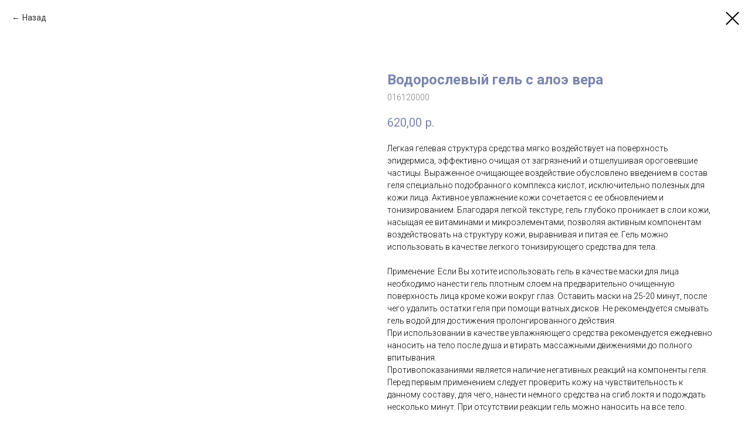

--- FILE ---
content_type: text/html; charset=UTF-8
request_url: https://atok.ru/alganika_main/tproduct/496268271-231787494691-vodoroslevii-gel-s-aloe-vera
body_size: 10355
content:
<!DOCTYPE html><html> <head><meta charset="utf-8" /><meta http-equiv="Content-Type" content="text/html; charset=utf-8" /><meta name="viewport" content="width=device-width, initial-scale=1.0" /><meta name="yandex-verification" content="6c4fd56fa36a8715" /><!--metatextblock-->
<title>Водорослевый гель с алоэ вера</title>
<meta name="description" content="Легкая гелевая структура средства мягко воздействует на поверхность эпидермиса, эффективно очищая от загрязнений и отшелушивая ороговевшие частицы. Выраженное очищающее воздействие обусловлено введением в состав геля специально подобранного комплекса кислот, исключительно полезных для кожи лица. Активное увлажнение кожи сочетается с ее обновлением и тонизированием. Благодаря легкой текстуре, гель глубоко проникает в слои кожи, насыщая ее витаминами и микроэлементами, позволяя активным компонентам воздействовать на структуру кожи, выравнивая и питая ее. Гель можно использовать в качестве легкого тонизирующего средства для тела.">
<meta name="keywords" content="">
<meta property="og:title" content="Водорослевый гель с алоэ вера" />
<meta property="og:description" content="Легкая гелевая структура средства мягко воздействует на поверхность эпидермиса, эффективно очищая от загрязнений и отшелушивая ороговевшие частицы. Выраженное очищающее воздействие обусловлено введением в состав геля специально подобранного комплекса кислот, исключительно полезных для кожи лица. Активное увлажнение кожи сочетается с ее обновлением и тонизированием. Благодаря легкой текстуре, гель глубоко проникает в слои кожи, насыщая ее витаминами и микроэлементами, позволяя активным компонентам воздействовать на структуру кожи, выравнивая и питая ее. Гель можно использовать в качестве легкого тонизирующего средства для тела." />
<meta property="og:type" content="website" />
<meta property="og:url" content="https://atok.ru/alganika_main/tproduct/496268271-231787494691-vodoroslevii-gel-s-aloe-vera" />
<meta property="og:image" content="https://static.tildacdn.com/tild6230-3961-4265-b030-366137616132/image.png" />
<link rel="canonical" href="https://atok.ru/alganika_main/tproduct/496268271-231787494691-vodoroslevii-gel-s-aloe-vera" />
<!--/metatextblock--><meta property="fb:app_id" content="257953674358265" /><meta name="format-detection" content="telephone=no" /><meta http-equiv="x-dns-prefetch-control" content="on"><link rel="dns-prefetch" href="https://ws.tildacdn.com"><link rel="dns-prefetch" href="https://static.tildacdn.com"><link rel="shortcut icon" href="https://static.tildacdn.com/tild3430-6333-4334-a565-653033326165/favicon_1.ico" type="image/x-icon" /><link rel="apple-touch-icon" href="https://static.tildacdn.com/tild6531-6132-4066-b135-616330353938/photo.png"><link rel="apple-touch-icon" sizes="76x76" href="https://static.tildacdn.com/tild6531-6132-4066-b135-616330353938/photo.png"><link rel="apple-touch-icon" sizes="152x152" href="https://static.tildacdn.com/tild6531-6132-4066-b135-616330353938/photo.png"><link rel="apple-touch-startup-image" href="https://static.tildacdn.com/tild6531-6132-4066-b135-616330353938/photo.png"><meta name="msapplication-TileColor" content="#000000"><meta name="msapplication-TileImage" content="https://static.tildacdn.com/tild6366-3334-4431-a365-633664656639/photo.png"><!-- Assets --><script src="https://neo.tildacdn.com/js/tilda-fallback-1.0.min.js" charset="utf-8" async></script><link rel="stylesheet" href="https://static.tildacdn.com/css/tilda-grid-3.0.min.css" type="text/css" media="all" onerror="this.loaderr='y';"/><link rel="stylesheet" href="https://static.tildacdn.com/ws/project961923/tilda-blocks-page30659009.min.css?t=1664607807" type="text/css" media="all" onerror="this.loaderr='y';" /><link rel="preconnect" href="https://fonts.gstatic.com"><link href="https://fonts.googleapis.com/css2?family=Roboto:wght@300;400;500;700&subset=latin,cyrillic" rel="stylesheet"><link rel="stylesheet" href="https://static.tildacdn.com/css/tilda-popup-1.1.min.css" type="text/css" media="print" onload="this.media='all';" onerror="this.loaderr='y';" /><noscript><link rel="stylesheet" href="https://static.tildacdn.com/css/tilda-popup-1.1.min.css" type="text/css" media="all" /></noscript><link rel="stylesheet" href="https://static.tildacdn.com/css/tilda-slds-1.4.min.css" type="text/css" media="print" onload="this.media='all';" onerror="this.loaderr='y';" /><noscript><link rel="stylesheet" href="https://static.tildacdn.com/css/tilda-slds-1.4.min.css" type="text/css" media="all" /></noscript><link rel="stylesheet" href="https://static.tildacdn.com/css/tilda-zoom-2.0.min.css" type="text/css" media="print" onload="this.media='all';" onerror="this.loaderr='y';" /><noscript><link rel="stylesheet" href="https://static.tildacdn.com/css/tilda-zoom-2.0.min.css" type="text/css" media="all" /></noscript><link rel="stylesheet" href="https://static.tildacdn.com/css/tilda-catalog-1.1.min.css" type="text/css" media="print" onload="this.media='all';" onerror="this.loaderr='y';" /><noscript><link rel="stylesheet" href="https://static.tildacdn.com/css/tilda-catalog-1.1.min.css" type="text/css" media="all" /></noscript><link rel="stylesheet" href="https://static.tildacdn.com/css/tilda-forms-1.0.min.css" type="text/css" media="all" onerror="this.loaderr='y';" /><link rel="stylesheet" href="https://static.tildacdn.com/css/tilda-delivery-1.0.min.css" type="text/css" media="print" onload="this.media='all';" onerror="this.loaderr='y';" /><noscript><link rel="stylesheet" href="https://static.tildacdn.com/css/tilda-delivery-1.0.min.css" type="text/css" media="all" /></noscript><script type="text/javascript">(function (d) {
if (!d.visibilityState) {
var s = d.createElement('script');
s.src = 'https://static.tildacdn.com/js/tilda-polyfill-1.0.min.js';
d.getElementsByTagName('head')[0].appendChild(s);
}
})(document);
function t_onReady(func) {
if (document.readyState != 'loading') {
func();
} else {
document.addEventListener('DOMContentLoaded', func);
}
}
function t_onFuncLoad(funcName, okFunc, time) {
if (typeof window[funcName] === 'function') {
okFunc();
} else {
setTimeout(function() {
t_onFuncLoad(funcName, okFunc, time);
},(time || 100));
}
}function t_throttle(fn, threshhold, scope) {return function () {fn.apply(scope || this, arguments);};}</script><script src="https://static.tildacdn.com/js/jquery-1.10.2.min.js" onerror="this.loaderr='y';"></script><script src="https://static.tildacdn.com/js/tilda-scripts-3.0.min.js" onerror="this.loaderr='y';"></script><script src="https://static.tildacdn.com/ws/project961923/tilda-blocks-page30659009.min.js?t=1664607807" onerror="this.loaderr='y';"></script><script src="https://static.tildacdn.com/js/lazyload-1.3.min.js" charset="utf-8" async onerror="this.loaderr='y';"></script><script src="https://static.tildacdn.com/js/hammer.min.js" charset="utf-8" async onerror="this.loaderr='y';"></script><script src="https://static.tildacdn.com/js/tilda-slds-1.4.min.js" charset="utf-8" async onerror="this.loaderr='y';"></script><script src="https://static.tildacdn.com/js/tilda-products-1.0.min.js" charset="utf-8" async onerror="this.loaderr='y';"></script><script src="https://static.tildacdn.com/js/tilda-zoom-2.0.min.js" charset="utf-8" async onerror="this.loaderr='y';"></script><script src="https://static.tildacdn.com/js/tilda-catalog-1.1.min.js" charset="utf-8" async onerror="this.loaderr='y';"></script><script src="https://static.tildacdn.com/js/tilda-menu-1.0.min.js" charset="utf-8" async onerror="this.loaderr='y';"></script><script src="https://static.tildacdn.com/js/tilda-forms-1.0.min.js" charset="utf-8" async onerror="this.loaderr='y';"></script><script src="https://static.tildacdn.com/js/tilda-cart-1.0.min.js" charset="utf-8" async onerror="this.loaderr='y';"></script><script src="https://static.tildacdn.com/js/tilda-delivery-1.0.min.js" charset="utf-8" async onerror="this.loaderr='y';"></script><script src="https://static.tildacdn.com/js/tilda-popup-1.0.min.js" charset="utf-8" async onerror="this.loaderr='y';"></script><script src="https://static.tildacdn.com/js/tilda-map-1.0.min.js" charset="utf-8" async onerror="this.loaderr='y';"></script><script src="https://static.tildacdn.com/js/tilda-events-1.0.min.js" charset="utf-8" async onerror="this.loaderr='y';"></script><!— Yandex.Metrika counter —>
<script type="text/javascript" >
(function(m,e,t,r,i,k,a){m[i]=m[i]||function(){(m[i].a=m[i].a||[]).push(arguments)};
m[i].l=1*new Date();k=e.createElement(t),a=e.getElementsByTagName(t)[0],k.async=1,k.src=r,a.parentNode.insertBefore(k,a)})
(window, document, "script", "https://mc.yandex.ru/metrika/tag.js", "ym");

ym(250693, "init", {
clickmap:true,
trackLinks:true,
accurateTrackBounce:true,
webvisor:true,
trackHash:true
});
</script>
<!— /Yandex.Metrika counter —><script type="text/javascript">window.dataLayer = window.dataLayer || [];</script><!-- Google Tag Manager --><script type="text/javascript">(function(w,d,s,l,i){w[l]=w[l]||[];w[l].push({'gtm.start':
new Date().getTime(),event:'gtm.js'});var f=d.getElementsByTagName(s)[0],
j=d.createElement(s),dl=l!='dataLayer'?'&l='+l:'';j.async=true;j.src=
'https://www.googletagmanager.com/gtm.js?id='+i+dl;f.parentNode.insertBefore(j,f);
})(window,document,'script','dataLayer','GTM-TLLXLTL');</script><!-- End Google Tag Manager --><script type="text/javascript">(function () {
if((/bot|google|yandex|baidu|bing|msn|duckduckbot|teoma|slurp|crawler|spider|robot|crawling|facebook/i.test(navigator.userAgent))===false && typeof(sessionStorage)!='undefined' && sessionStorage.getItem('visited')!=='y' && document.visibilityState){
var style=document.createElement('style');
style.type='text/css';
style.innerHTML='@media screen and (min-width: 980px) {.t-records {opacity: 0;}.t-records_animated {-webkit-transition: opacity ease-in-out .2s;-moz-transition: opacity ease-in-out .2s;-o-transition: opacity ease-in-out .2s;transition: opacity ease-in-out .2s;}.t-records.t-records_visible {opacity: 1;}}';
document.getElementsByTagName('head')[0].appendChild(style);
function t_setvisRecs(){
var alr=document.querySelectorAll('.t-records');
Array.prototype.forEach.call(alr, function(el) {
el.classList.add("t-records_animated");
});
setTimeout(function () {
Array.prototype.forEach.call(alr, function(el) {
el.classList.add("t-records_visible");
});
sessionStorage.setItem("visited", "y");
}, 400);
} 
document.addEventListener('DOMContentLoaded', t_setvisRecs);
}
})();</script></head><body class="t-body" style="margin:0;"><!--allrecords--><div id="allrecords" class="t-records" data-product-page="y" data-hook="blocks-collection-content-node" data-tilda-project-id="961923" data-tilda-page-id="30659009" data-tilda-page-alias="alganika_main" data-tilda-formskey="c550a9a6f7ac2575ebe5c9384de66cfc" data-tilda-lazy="yes" data-tilda-project-headcode="yes">


<!-- PRODUCT START -->

                
                        
                    
        
        

<div id="rec496268271" class="r t-rec" style="background-color:#ffffff;" data-bg-color="#ffffff">
    <div class="t-store t-store__prod-snippet__container">

        
                <div class="t-store__prod-popup__close-txt-wr" style="position:absolute;">
            <a href="https://atok.ru/alganika_main" class="js-store-close-text t-store__prod-popup__close-txt t-descr t-descr_xxs" style="color:#000000;">
                Назад
            </a>
        </div>
        
        <a href="https://atok.ru/alganika_main" class="t-popup__close" style="position:absolute; background-color:#ffffff">
            <div class="t-popup__close-wrapper">
                <svg class="t-popup__close-icon t-popup__close-icon_arrow" width="26px" height="26px" viewBox="0 0 26 26" version="1.1" xmlns="http://www.w3.org/2000/svg" xmlns:xlink="http://www.w3.org/1999/xlink"><path d="M10.4142136,5 L11.8284271,6.41421356 L5.829,12.414 L23.4142136,12.4142136 L23.4142136,14.4142136 L5.829,14.414 L11.8284271,20.4142136 L10.4142136,21.8284271 L2,13.4142136 L10.4142136,5 Z" fill="#000000"></path></svg>
                <svg class="t-popup__close-icon t-popup__close-icon_cross" width="23px" height="23px" viewBox="0 0 23 23" version="1.1" xmlns="http://www.w3.org/2000/svg" xmlns:xlink="http://www.w3.org/1999/xlink"><g stroke="none" stroke-width="1" fill="#000000" fill-rule="evenodd"><rect transform="translate(11.313708, 11.313708) rotate(-45.000000) translate(-11.313708, -11.313708) " x="10.3137085" y="-3.6862915" width="2" height="30"></rect><rect transform="translate(11.313708, 11.313708) rotate(-315.000000) translate(-11.313708, -11.313708) " x="10.3137085" y="-3.6862915" width="2" height="30"></rect></g></svg>
            </div>
        </a>
        
        <div class="js-store-product js-product t-store__product-snippet" data-product-lid="231787494691" data-product-uid="231787494691" itemscope itemtype="http://schema.org/Product">
            <meta itemprop="productID" content="231787494691" />

            <div class="t-container">
                <div>
                    <meta itemprop="image" content="https://static.tildacdn.com/tild6230-3961-4265-b030-366137616132/image.png" />
                    <div class="t-store__prod-popup__slider js-store-prod-slider t-store__prod-popup__col-left t-col t-col_6">
                        <div class="js-product-img" style="width:100%;padding-bottom:75%;background-size:cover;opacity:0;">
                        </div>
                    </div>
                    <div class="t-store__prod-popup__info t-align_left t-store__prod-popup__col-right t-col t-col_6">

                        <div class="t-store__prod-popup__title-wrapper">
                            <h1 class="js-store-prod-name js-product-name t-store__prod-popup__name t-name t-name_xl" itemprop="name" style="font-weight:700;">Водорослевый гель с алоэ вера</h1>
                            <div class="t-store__prod-popup__brand t-descr t-descr_xxs" >
                                                            </div>
                            <div class="t-store__prod-popup__sku t-descr t-descr_xxs">
                                <span class="js-store-prod-sku js-product-sku" translate="no" itemprop="sku">
                                    016120000
                                </span>
                            </div>
                        </div>

                                                                        <div itemprop="offers" itemscope itemtype="http://schema.org/AggregateOffer" style="display:none;">
                            <meta itemprop="lowPrice" content="715.00" />
                            <meta itemprop="highPrice" content="1040.00" />
                            <meta itemprop="priceCurrency" content="RUB" />
                                                        <link itemprop="availability" href="http://schema.org/InStock">
                                                                                    <div itemprop="offers" itemscope itemtype="http://schema.org/Offer" style="display:none;">
                                <meta itemprop="serialNumber" content="236258642061" />
                                                                <meta itemprop="sku" content="016120000" />
                                                                <meta itemprop="price" content="715.00" />
                                <meta itemprop="priceCurrency" content="RUB" />
                                                                <link itemprop="availability" href="http://schema.org/InStock">
                                                            </div>
                                                        <div itemprop="offers" itemscope itemtype="http://schema.org/Offer" style="display:none;">
                                <meta itemprop="serialNumber" content="807939347931" />
                                                                <meta itemprop="sku" content="016120000" />
                                                                <meta itemprop="price" content="1040.00" />
                                <meta itemprop="priceCurrency" content="RUB" />
                                                                <link itemprop="availability" href="http://schema.org/InStock">
                                                            </div>
                                                    </div>
                        
                                                
                        <div class="js-store-price-wrapper t-store__prod-popup__price-wrapper">
                            <div class="js-store-prod-price t-store__prod-popup__price t-store__prod-popup__price-item t-name t-name_md" style="font-weight:400;">
                                                                <div class="js-product-price js-store-prod-price-val t-store__prod-popup__price-value" data-product-price-def="620.0000" data-product-price-def-str="620,00">620,00</div><div class="t-store__prod-popup__price-currency" translate="no">р.</div>
                                                            </div>
                            <div class="js-store-prod-price-old t-store__prod-popup__price_old t-store__prod-popup__price-item t-name t-name_md" style="font-weight:400;display:none;">
                                                                <div class="js-store-prod-price-old-val t-store__prod-popup__price-value"></div><div class="t-store__prod-popup__price-currency" translate="no">р.</div>
                                                            </div>
                        </div>

                        <div class="js-product-controls-wrapper">
                        </div>

                        <div class="t-store__prod-popup__links-wrapper">
                                                    </div>

                        
                        <div class="js-store-prod-text t-store__prod-popup__text t-descr t-descr_xxs" >
                                                    <div class="js-store-prod-all-text" itemprop="description">
                                Легкая гелевая структура средства мягко воздействует на поверхность эпидермиса, эффективно очищая от загрязнений и отшелушивая ороговевшие частицы. Выраженное очищающее воздействие обусловлено введением в состав геля специально подобранного комплекса кислот, исключительно полезных для кожи лица. Активное увлажнение кожи сочетается с ее обновлением и тонизированием. Благодаря легкой текстуре, гель глубоко проникает в слои кожи, насыщая ее витаминами и микроэлементами, позволяя активным компонентам воздействовать на структуру кожи, выравнивая и питая ее. Гель можно использовать в качестве легкого тонизирующего средства для тела.<br /><br />Применение: Если Вы хотите использовать гель в качестве маски для лица необходимо нанести гель плотным слоем на предварительно очищенную поверхность лица кроме кожи вокруг глаз. Оставить маски на 25-20 минут, после чего удалить остатки геля при помощи ватных дисков. Не рекомендуется смывать гель водой для достижения пролонгированного действия. <br />При использовании в качестве увлажняющего средства рекомендуется ежедневно наносить на тело после душа и втирать массажными движениями до полного впитывания. <br />Противопоказаниями является наличие негативных реакций на компоненты геля. Перед первым применением следует проверить кожу на чувствительность к данному составу, для чего, нанести немного средства на сгиб локтя и подождать несколько минут. При отсутствии реакции гель можно наносить на все тело. <br /><br /> Активные компоненты: Комплекс экстрактов морских бурых водорослей, Комплекс увлажняющих веществ (пантенол, этилпантенол, никотинамид, аскорбиновая кислота, аскорбат натрия, салицилат натрия, лимонная кислота, гликолевая кислота, молочная кислота, гиалуронат натрия - 5%) <br />                            </div>
                                                                            <div class="js-store-prod-all-charcs">
                                                                                                                                                                        </div>
                                                </div>

                    </div>
                </div>

                            </div>
        </div>
                <div class="js-store-error-msg t-store__error-msg-cont"></div>
        <div itemscope itemtype="http://schema.org/ImageGallery" style="display:none;">
                                                                            </div>

    </div>

                        
                        
    
    <style>
        /* body bg color */
        
        .t-body {
            background-color:#ffffff;
        }
        

        /* body bg color end */
        /* Slider stiles */
        .t-slds__bullet_active .t-slds__bullet_body {
            background-color: #222 !important;
        }

        .t-slds__bullet:hover .t-slds__bullet_body {
            background-color: #222 !important;
        }
        /* Slider stiles end */
    </style>
    

            
        
    <style>
        

        

        
    </style>
    
    
        
    <style>
        
    </style>
    
    
        
    <style>
        
    </style>
    
    
        
        <style>
    
                                    
        </style>
    
    
    <div class="js-store-tpl-slider-arrows" style="display: none;">
                


<div class="t-slds__arrow_wrapper t-slds__arrow_wrapper-left" data-slide-direction="left">
  <div class="t-slds__arrow t-slds__arrow-left t-slds__arrow-withbg" style="width: 30px; height: 30px;background-color: rgba(255,255,255,1);">
    <div class="t-slds__arrow_body t-slds__arrow_body-left" style="width: 7px;">
      <svg style="display: block" viewBox="0 0 7.3 13" xmlns="http://www.w3.org/2000/svg" xmlns:xlink="http://www.w3.org/1999/xlink">
                <desc>Left</desc>
        <polyline
        fill="none"
        stroke="#000000"
        stroke-linejoin="butt"
        stroke-linecap="butt"
        stroke-width="1"
        points="0.5,0.5 6.5,6.5 0.5,12.5"
        />
      </svg>
    </div>
  </div>
</div>
<div class="t-slds__arrow_wrapper t-slds__arrow_wrapper-right" data-slide-direction="right">
  <div class="t-slds__arrow t-slds__arrow-right t-slds__arrow-withbg" style="width: 30px; height: 30px;background-color: rgba(255,255,255,1);">
    <div class="t-slds__arrow_body t-slds__arrow_body-right" style="width: 7px;">
      <svg style="display: block" viewBox="0 0 7.3 13" xmlns="http://www.w3.org/2000/svg" xmlns:xlink="http://www.w3.org/1999/xlink">
        <desc>Right</desc>
        <polyline
        fill="none"
        stroke="#000000"
        stroke-linejoin="butt"
        stroke-linecap="butt"
        stroke-width="1"
        points="0.5,0.5 6.5,6.5 0.5,12.5"
        />
      </svg>
    </div>
  </div>
</div>    </div>

    
    <script>
        t_onReady(function() {
            var tildacopyEl = document.getElementById('tildacopy');
            if (tildacopyEl) tildacopyEl.style.display = 'none';

            var recid = '496268271';
            var options = {};
            var product = {"uid":231787494691,"rootpartid":8939,"title":"Водорослевый гель с алоэ вера","descr":"Легкая гелевая структура средства мягко воздействует на поверхность эпидермиса, эффективно очищая от загрязнений и отшелушивая ороговевшие частицы. Выраженное очищающее воздействие обусловлено введением в состав геля специально подобранного комплекса кислот, исключительно полезных для кожи лица. Активное увлажнение кожи сочетается с ее обновлением и тонизированием. Благодаря легкой текстуре, гель глубоко проникает в слои кожи, насыщая ее витаминами и микроэлементами, позволяя активным компонентам воздействовать на структуру кожи, выравнивая и питая ее. Гель можно использовать в качестве легкого тонизирующего средства для тела.","text":"Легкая гелевая структура средства мягко воздействует на поверхность эпидермиса, эффективно очищая от загрязнений и отшелушивая ороговевшие частицы. Выраженное очищающее воздействие обусловлено введением в состав геля специально подобранного комплекса кислот, исключительно полезных для кожи лица. Активное увлажнение кожи сочетается с ее обновлением и тонизированием. Благодаря легкой текстуре, гель глубоко проникает в слои кожи, насыщая ее витаминами и микроэлементами, позволяя активным компонентам воздействовать на структуру кожи, выравнивая и питая ее. Гель можно использовать в качестве легкого тонизирующего средства для тела.<br \/><br \/>Применение: Если Вы хотите использовать гель в качестве маски для лица необходимо нанести гель плотным слоем на предварительно очищенную поверхность лица кроме кожи вокруг глаз. Оставить маски на 25-20 минут, после чего удалить остатки геля при помощи ватных дисков. Не рекомендуется смывать гель водой для достижения пролонгированного действия. <br \/>При использовании в качестве увлажняющего средства рекомендуется ежедневно наносить на тело после душа и втирать массажными движениями до полного впитывания. <br \/>Противопоказаниями является наличие негативных реакций на компоненты геля. Перед первым применением следует проверить кожу на чувствительность к данному составу, для чего, нанести немного средства на сгиб локтя и подождать несколько минут. При отсутствии реакции гель можно наносить на все тело. <br \/><br \/> Активные компоненты: Комплекс экстрактов морских бурых водорослей, Комплекс увлажняющих веществ (пантенол, этилпантенол, никотинамид, аскорбиновая кислота, аскорбат натрия, салицилат натрия, лимонная кислота, гликолевая кислота, молочная кислота, гиалуронат натрия - 5%) <br \/>","sku":"016120000","price":"620.0000","gallery":[{"img":"https:\/\/static.tildacdn.com\/tild6230-3961-4265-b030-366137616132\/image.png"},{"img":"https:\/\/static.tildacdn.com\/tild3565-3536-4231-a466-633563356564\/image.png"}],"sort":1210260,"portion":0,"newsort":0,"json_options":"[{\"title\":\"Объем товара\",\"params\":[],\"values\":[\"250 мл\",\"500 мл\"]}]","json_chars":"null","externalid":"871971166535","pack_label":"lwh","pack_x":0,"pack_y":0,"pack_z":0,"pack_m":0,"serverid":"master","servertime":"1664609834.104","parentuid":"","editions":[{"uid":236258642061,"externalid":"8aGSRIJ9LX82bCUJx06O","sku":"016120000","price":"715.00","priceold":"","quantity":"100","img":"https:\/\/static.tildacdn.com\/tild6230-3961-4265-b030-366137616132\/image.png","Объем товара":"250 мл"},{"uid":807939347931,"externalid":"nCVA8nnEo3Z97XagKMLh","sku":"016120000","price":"1 040.00","priceold":"","quantity":"100","img":"https:\/\/static.tildacdn.com\/tild3565-3536-4231-a466-633563356564\/image.png","Объем товара":"500 мл"}],"characteristics":[],"properties":[],"partuids":[489205810571],"url":"https:\/\/atok.ru\/alganika_main\/tproduct\/496268271-231787494691-vodoroslevii-gel-s-aloe-vera"};

            // draw slider or show image for SEO
            if (window.isSearchBot) {
                var imgEl = document.querySelector('.js-product-img');
                if (imgEl) imgEl.style.opacity = '1';
            } else {
                
                var prodcard_optsObj = {
    hasWrap: false,
    txtPad: '',
    bgColor: '',
    borderRadius: '',
    shadowSize: '0px',
    shadowOpacity: '',
    shadowSizeHover: '',
    shadowOpacityHover: '',
    shadowShiftyHover: '',
    btnTitle1: 'Подробнее',
    btnLink1: 'popup',
    btnTitle2: 'Купить',
    btnLink2: 'order',
    showOpts: false};

var price_optsObj = {
    color: '',
    colorOld: '',
    fontSize: '',
    fontWeight: '400'
};

var popup_optsObj = {
    columns: '6',
    columns2: '6',
    isVertical: '',
    align: '',
    btnTitle: 'Купить',
    closeText: 'Назад',
    iconColor: '#000000',
    containerBgColor: '#ffffff',
    overlayBgColorRgba: 'rgba(255,255,255,1)',
    popupStat: '',
    popupContainer: '',
    fixedButton: false,
    mobileGalleryStyle: ''
};

var slider_optsObj = {
    anim_speed: '',
    arrowColor: '#000000',
    videoPlayerIconColor: '',
    cycle: '',
    controls: 'arrowsthumbs',
    bgcolor: '#ebebeb'
};

var slider_dotsOptsObj = {
    size: '',
    bgcolor: '',
    bordersize: '',
    bgcoloractive: ''
};

var slider_slidesOptsObj = {
    zoomable: true,
    bgsize: 'cover',
    ratio: '1'
};

var typography_optsObj = {
    descrColor: '',
    titleColor: ''
};

var default_sortObj = {
    in_stock: false};

var btn1_style = 'border-radius:5px;-moz-border-radius:5px;-webkit-border-radius:5px;color:#ffffff;background-color:#594f65;';
var btn2_style = 'border-radius:5px;-moz-border-radius:5px;-webkit-border-radius:5px;color:#000000;border:1px solid #594f65;';

var options_catalog = {
    btn1_style: btn1_style,
    btn2_style: btn2_style,
    storepart: '489205810571',
    prodCard: prodcard_optsObj,
    popup_opts: popup_optsObj,
    defaultSort: default_sortObj,
    slider_opts: slider_optsObj,
    slider_dotsOpts: slider_dotsOptsObj,
    slider_slidesOpts: slider_slidesOptsObj,
    typo: typography_optsObj,
    price: price_optsObj,
    blocksInRow: '3',
    imageHover: true,
    imageHeight: '400px',
    imageRatioClass: 't-store__card__imgwrapper_4-3',
    align: 'left',
    vindent: '',
    isHorizOnMob:false,
    itemsAnim: '',
    hasOriginalAspectRatio: false,
    markColor: '#ffffff',
    markBgColor: '#ff4a4a',
    currencySide: 'r',
    currencyTxt: 'р.',
    currencySeparator: ',',
    currencyDecimal: '',
    btnSize: '',
    verticalAlignButtons: false,
    hideFilters: false,
    titleRelevants: '',
    showRelevants: '',
    relevants_slider: false,
    relevants_quantity: '',
    isFlexCols: false,
    isPublishedPage: true,
    previewmode: true,
    colClass: 't-col t-col_3',
    ratio: '1_1',
    sliderthumbsside: '',
    showStoreBtnQuantity: '',
    tabs: '',
    galleryStyle: '',
    title_typo: '',
    descr_typo: '',
    price_typo: '',
    price_old_typo: '',
    menu_typo: '',
    options_typo: '',
    sku_typo: '',
    characteristics_typo: '',
    button_styles: '',
    button2_styles: '',
    buttonicon: '',
    buttoniconhover: '',
};                
                // emulate, get options_catalog from file store_catalog_fields
                options = options_catalog;
                options.typo.title = "font-weight:700;" || '';
                options.typo.descr = "" || '';

                try {
                    if (options.showRelevants) {
                        var itemsCount = '4';
                        var relevantsMethod;
                        switch (options.showRelevants) {
                            case 'cc':
                                relevantsMethod = 'current_category';
                                break;
                            case 'all':
                                relevantsMethod = 'all_categories';
                                break;
                            default:
                                relevantsMethod = 'category_' + options.showRelevants;
                                break;
                        }

                        t_onFuncLoad('t_store_loadProducts', function() {
                            t_store_loadProducts(
                                'relevants',
                                recid,
                                options,
                                false,
                                {
                                    currentProductUid: '231787494691',
                                    relevantsQuantity: itemsCount,
                                    relevantsMethod: relevantsMethod,
                                    relevantsSort: 'random'
                                }
                            );
                        });
                    }
                } catch (e) {
                    console.log('Error in relevants: ' + e);
                }
            }

            
                            options.popup_opts.btnTitle = 'Купить';
                        

            window.tStoreOptionsList = [{"title":"Объем","params":[],"values":[{"id":"17507566","value":"1 литр"},{"id":"17507599","value":"125 мл"},{"id":"17507563","value":"200 мл"},{"id":"17507593","value":"250 мл"},{"id":"17507569","value":"450 мл"},{"id":"17507596","value":"500 мл"}]},{"title":"вес","params":[],"values":[{"id":"17507584","value":"1 кг"},{"id":"17507683","value":"10"},{"id":"17507581","value":"1000 гр"},{"id":"17507575","value":"1500 гр"},{"id":"17507587","value":"180 гр"},{"id":"17507674","value":"3 г"},{"id":"17507602","value":"3 кг"},{"id":"17507677","value":"3 шт*3 г"},{"id":"17507590","value":"400 гр"},{"id":"17507680","value":"5"},{"id":"17507605","value":"5 кг"},{"id":"17507578","value":"500 гр"},{"id":"17507572","value":"750 гр"}]},{"title":"Вес товара","params":[],"values":[{"id":"17507827","value":"1 кг"},{"id":"17507833","value":"10"},{"id":"17507806","value":"1000 гр"},{"id":"17507812","value":"1500 гр"},{"id":"17507839","value":"180 гр"},{"id":"17507797","value":"3 г"},{"id":"17507824","value":"3 кг"},{"id":"17507770","value":"3 шт*3 г"},{"id":"17507800","value":"300 гр"},{"id":"17507794","value":"400 гр"},{"id":"17507818","value":"5"},{"id":"17507830","value":"5 кг"},{"id":"17507815","value":"500 гр"},{"id":"17507803","value":"600 гр"},{"id":"17507809","value":"750 гр"},{"id":"17507788","value":"900 гр"}]},{"title":"Объем товара","params":[],"values":[{"id":"17507782","value":"1 литр"},{"id":"17507821","value":"125 мл"},{"id":"17507785","value":"200 мл"},{"id":"17507779","value":"250 мл"},{"id":"17507836","value":"450 мл"},{"id":"17507776","value":"500 мл"}]},{"title":"Код Озон","params":[],"values":[{"id":"17507791","value":"160466050"}]}];

            t_onFuncLoad('t_store_productInit', function() {
                t_store_productInit(recid, options, product);
            });

            // if user coming from catalog redirect back to main page
            if (window.history.state && (window.history.state.productData || window.history.state.storepartuid)) {
                window.onpopstate = function() {
                    window.history.replaceState(null, null, window.location.origin);
                    window.location.replace(window.location.origin);
                };
            }
        });
    </script>
    

</div>


<!-- PRODUCT END -->





</div>
<!--/allrecords--><!-- Tilda copyright. Don't remove this line --><div class="t-tildalabel t-tildalabel_white" id="tildacopy" data-tilda-sign="961923#30659009"><a href="https://tilda.cc/?upm=961923" class="t-tildalabel__link"><div class="t-tildalabel__wrapper"><div class="t-tildalabel__txtleft">Made on </div><div class="t-tildalabel__wrapimg"><img src="https://static.tildacdn.com/img/tildacopy_black.png" class="t-tildalabel__img" fetchpriority="low"></div><div class="t-tildalabel__txtright">Tilda</div></div></a></div><!-- Stat --><!-- Yandex.Metrika counter 250693 --> <script type="text/javascript" data-tilda-cookie-type="analytics"> setTimeout(function(){ (function(m,e,t,r,i,k,a){m[i]=m[i]||function(){(m[i].a=m[i].a||[]).push(arguments)}; m[i].l=1*new Date();k=e.createElement(t),a=e.getElementsByTagName(t)[0],k.async=1,k.src=r,a.parentNode.insertBefore(k,a)}) (window, document, "script", "https://mc.yandex.ru/metrika/tag.js", "ym"); window.mainMetrikaId = 250693; ym(window.mainMetrikaId , "init", { clickmap:true, trackLinks:true, accurateTrackBounce:true, webvisor:true,ecommerce:"dataLayer" }); }, 2000);</script><noscript><div><img src="https://mc.yandex.ru/watch/250693" style="position:absolute; left:-9999px;" alt="" /></div></noscript> <!-- /Yandex.Metrika counter --> <script type="text/javascript">if (! window.mainTracker) { window.mainTracker = 'tilda'; }
setTimeout(function(){ (function (d, w, k, o, g) { var n=d.getElementsByTagName(o)[0],s=d.createElement(o),f=function(){n.parentNode.insertBefore(s,n);}; s.type = "text/javascript"; s.async = true; s.key = k; s.id = "tildastatscript"; s.src=g; if (w.opera=="[object Opera]") {d.addEventListener("DOMContentLoaded", f, false);} else { f(); } })(document, window, '64f8cdf97b7ee4636e4c4f73e5740248','script','https://static.tildacdn.com/js/tilda-stat-1.0.min.js');
}, 2000);</script><!-- Google Tag Manager (noscript) --><noscript><iframe src="https://www.googletagmanager.com/ns.html?id=GTM-TLLXLTL" height="0" width="0" style="display:none;visibility:hidden"></iframe></noscript><!-- End Google Tag Manager (noscript) --></body></html>

--- FILE ---
content_type: text/css
request_url: https://static.tildacdn.com/css/tilda-catalog-1.1.min.css
body_size: 8056
content:
.t-store__empty-part-msg-cont,.t-store__error-msg-cont{width:100%}.t-store__empty-part-msg-wrapper,.t-store__error-msg-wrapper{border:1px solid hsla(0,0%,51%,.5);box-sizing:border-box;color:hsla(0,0%,51%,.7);display:table;min-height:40vh;padding:40px 40px 50px;text-align:center;width:100%}.t-store__empty-part-msg,.t-store__error-msg{display:table-cell;vertical-align:middle}.t-store__grid-cont_col-width_stretch{box-sizing:border-box;font-size:0}.t-store__grid-cont_col-width_stretch.t-store__grid-cont_indent[data-col-gap="0"]{padding:0 40px}.t-store__grid-cont_col-width_stretch.t-store__grid-cont_indent[data-col-gap="10"]{padding:0 35px}.t-store__grid-cont_col-width_stretch.t-store__grid-cont_indent[data-col-gap="20"]{padding:0 30px}.t-store__grid-cont_col-width_stretch.t-store__grid-cont_indent[data-col-gap="40"]{padding:0 20px}.t-store__grid-cont_col-width_stretch.t-container_100[data-col-gap="10"]{padding:0 5px}.t-store__grid-cont_col-width_stretch.t-container_100[data-col-gap="20"]{padding:0 10px}.t-store__grid-cont_col-width_stretch.t-container_100[data-col-gap="40"],.t-store__grid-cont_col-width_stretch[data-col-gap="0"]{padding:0 20px}.js-store-grid-cont.t-store__grid-cont_col-width_stretch[data-col-gap="0"]:not(.t-store__grid-cont_indent){padding:0}.t-store__grid-cont_col-width_stretch[data-col-gap="10"]{padding:0 15px}.t-store__grid-cont_col-width_stretch[data-col-gap="20"]{padding:0 10px}.t-store__stretch-col{box-sizing:border-box;display:inline-block;font-size:medium;vertical-align:top}.t-store__stretch-col_25{width:25%}.t-store__stretch-col_33{width:33.333%}.t-store__stretch-col_50{width:50%}.t-store__stretch-col_100{width:100%}[data-col-gap="10"] .t-store__stretch-col{padding:0 5px}[data-col-gap="20"] .t-store__stretch-col{padding:0 10px}[data-col-gap="40"] .t-store__stretch-col{padding:0 20px}.t-store__grid-cont_col-width_stretch .t-store__card__imgwrapper{padding-bottom:110%;position:relative;width:100%}.t-store__grid-cont_col-width_stretch .t-store__card__imgwrapper_16-9{padding-bottom:56%}.t-store__grid-cont_col-width_stretch .t-store__card__imgwrapper_4-3{padding-bottom:75%}.t-store__grid-cont_col-width_stretch .t-store__card__imgwrapper_3-2{padding-bottom:66%}.t-store__grid-cont_col-width_stretch .t-store__card__imgwrapper_1-1,.t-store__grid-cont_col-width_stretch .t-store__card__imgwrapper_original-ratio.t-store__card__imgwrapper_1-1{padding-bottom:100%}.t-store__grid-cont_col-width_stretch .t-store__card__imgwrapper_2-3{padding-bottom:150%}.t-store__grid-cont_col-width_stretch .t-store__card__imgwrapper_3-4{padding-bottom:133%}.t-store__grid-cont_col-width_stretch .t-store__card__imgwrapper_9-16{padding-bottom:177%}@media screen and (max-width:1200px){.t-store__grid-cont_col-width_stretch[data-col-gap="0"]{padding:0 10px}.t-store__grid-cont_col-width_stretch[data-col-gap="10"]{padding:0 5px}.t-store__grid-cont_col-width_stretch[data-col-gap="20"],.t-store__grid-cont_col-width_stretch[data-col-gap="40"]{padding:0}.t-store__grid-cont_col-width_stretch[data-col-gap="40"] .t-store__stretch-col{padding:0 10px}}@media screen and (max-width:960px){.t-store__grid-cont_col-width_stretch.t-container_100[data-col-gap="0"]{padding:0}.t-store__grid-cont_col-width_stretch.t-container_100[data-col-gap="10"],.t-store__grid-cont_col-width_stretch.t-container_100[data-col-gap="20"]{padding:0 5px}.t-store__grid-cont_col-width_stretch.t-container_100[data-col-gap="40"]{padding:0 10px}.t-store__grid-cont_col-width_stretch.t-store__grid-cont_indent[data-col-gap="0"],.t-store__grid-cont_col-width_stretch[data-col-gap="0"]{padding:0 20px}.t-store__grid-cont_col-width_stretch.t-store__grid-cont_indent[data-col-gap="10"],.t-store__grid-cont_col-width_stretch.t-store__grid-cont_indent[data-col-gap="20"],.t-store__grid-cont_col-width_stretch[data-col-gap="10"],.t-store__grid-cont_col-width_stretch[data-col-gap="20"]{padding:0 15px}.t-store__grid-cont_col-width_stretch.t-store__grid-cont_indent[data-col-gap="40"],.t-store__grid-cont_col-width_stretch[data-col-gap="40"]{padding:0 10px}[data-col-gap="20"] .t-store__stretch-col{padding:0 5px}[data-col-gap="40"] .t-store__stretch-col{padding:0 10px}.t-store__grid-cont_mobile-one-row[data-col-gap="0"] .t-store__stretch-col:first-child{margin-left:20px}.t-store__grid-cont_mobile-one-row[data-col-gap="10"] .t-store__stretch-col:first-child,.t-store__grid-cont_mobile-one-row[data-col-gap="20"] .t-store__stretch-col:first-child{margin-left:15px}.t-store__grid-cont_mobile-one-row[data-col-gap="40"] .t-store__stretch-col:first-child{margin-left:10px}[data-col-gap="0"] .t-store__tail-gap{height:inherit;min-width:20px;width:20px}[data-col-gap="10"] .t-store__tail-gap,[data-col-gap="20"] .t-store__tail-gap{height:inherit;min-width:15px;width:15px}[data-col-gap="40"] .t-store__tail-gap{height:inherit;min-width:10px;width:10px}}.t-store__grid-separator{-ms-flex-preferred-size:100%;-webkit-flex-basis:100%;flex-basis:100%;margin-bottom:90px}.t-store__load-more-btn{margin-top:50px}@media screen and (max-width:980px){.t-store__load-more-btn{margin-top:40px}}@media screen and (max-width:640px){.t-store__load-more-btn{margin-top:30px}}@media screen and (max-width:480px){.t-store__load-more-btn{margin-top:20px}.t-store__card__btns-wrapper--quantity .t-store__prod__quantity_xs{height:40px}.t-store__card__btns-wrapper--quantity .t-store__prod__quantity_sm{height:50px}}.t-store__scroll-icon-wrapper{display:none}.t-store__grid-cont-preloader_hidden{opacity:0}.t-store__card-preloader .t-store__card__img-preloader{-webkit-animation:tStorePreloaderFlickerAnimation 1.5s infinite;animation:tStorePreloaderFlickerAnimation 1.5s infinite;-webkit-animation-delay:1.5s;animation-delay:1.5s;-webkit-animation-timing-function:ease-out;animation-timing-function:ease-out;background-color:hsla(0,0%,48%,.2)}.t-store__card-preloader:nth-child(2) .t-store__card__img-preloader{-webkit-animation-delay:1.6s;animation-delay:1.6s}.t-store__card-preloader:nth-child(3) .t-store__card__img-preloader{-webkit-animation-delay:1.7s;animation-delay:1.7s}.t-store__card-preloader:nth-child(4) .t-store__card__img-preloader{-webkit-animation-delay:1.8s;animation-delay:1.8s}.t-store__card-preloader:nth-child(5) .t-store__card__img-preloader{-webkit-animation-delay:1.9s;animation-delay:1.9s}.t-store__card-preloader:nth-child(6) .t-store__card__img-preloader{-webkit-animation-delay:2s;animation-delay:2s}.t-store__card-preloader:nth-child(7) .t-store__card__img-preloader{-webkit-animation-delay:2.1s;animation-delay:2.1s}.t-store__card-preloader:nth-child(8) .t-store__card__img-preloader{-webkit-animation-delay:2.2s;animation-delay:2.2s}.t-store__card-preloader:nth-child(9) .t-store__card__img-preloader{-webkit-animation-delay:2.3s;animation-delay:2.3s}@-webkit-keyframes tStorePreloaderFlickerAnimation{0%{opacity:1}40%{opacity:.3}80%{opacity:1}to{opacity:1}}@keyframes tStorePreloaderFlickerAnimation{0%{opacity:1}40%{opacity:.3}80%{opacity:1}to{opacity:1}}.t-store__card-list{-ms-flex-align:start;-webkit-align-items:flex-start;align-items:flex-start;display:-webkit-flex;display:-ms-flexbox;display:flex;-webkit-flex-direction:row;-ms-flex-direction:row;flex-direction:row;-webkit-flex-wrap:wrap;-ms-flex-wrap:wrap;flex-wrap:wrap;min-width:0}.t-store__relevants__container .t-store__card-list{width:100%}.t-store__card-list__vertical-align-buttons{-ms-flex-align:stretch;-webkit-align-items:stretch;align-items:stretch}.t-store__card-list .t-store__card__wrap_txt-and-btns{-webkit-flex:initial;-ms-flex:initial;flex:initial}.t-store__card-list__vertical-align-buttons .t-store__card__wrap_txt-and-btns{-webkit-flex:1;-ms-flex:1;flex:1}.t-store__card{display:-webkit-flex!important;display:-ms-flexbox!important;display:flex!important;-webkit-flex-direction:column;-ms-flex-direction:column;flex-direction:column;-webkit-flex-wrap:nowrap;-ms-flex-wrap:nowrap;flex-wrap:nowrap;transition:opacity .2s ease-out}.t-store__card_hidden{opacity:0}#allrecords .t-store__card a,#allrecords .t-store__card a:focus-visible{outline:none}.t-store__card__imgwrapper{padding-bottom:110%;position:relative;width:100%}.t706__body_cartwinshowed .t-store__card__imgwrapper{z-index:0}.store__card__wrap_txt-and-opts.store__card__has-btns{margin-bottom:20px}.t778 .store__card__wrap_txt-and-opts.store__card__has-btns{margin-bottom:0}.t-store__card__bgimg,.t-store__card__bgimg_second{background-position:50%;background-repeat:no-repeat;background-size:cover}.t-store__card__bgimg,.t-store__card__bgimg_second,.t-store__card__img{bottom:0;left:0;position:absolute;right:0;top:0;transition:opacity .1s linear;z-index:2}.t-store__card__img{margin:auto;max-height:100%;max-width:100%;object-fit:contain}.t-store__card__bgimg_second,.t-store__card__img_second{opacity:0;z-index:1}.t-store__card__mark-wrapper{display:table;position:absolute;right:10px;top:10px;z-index:5}.t-store__card__mark{background-color:#111;border-radius:50px;box-sizing:border-box;color:#fff;display:table-cell;font-family:Roboto,Arial,sans-serif;font-size:12px;font-weight:400;height:50px;padding:0 10px;text-align:center;vertical-align:middle;width:50px}.t-store__card__textwrapper{margin-bottom:auto;padding-top:20px}.t-store__card__prod-controls-wrapper:has(*){padding-top:20px}.t-store__card__descr{margin-top:8px;word-break:break-word}.t-store__card__sku{color:#777;margin-top:4px}.t-store__card__price-wrapper{margin-top:12px}.t-store__card__price-wrapper_above-title{margin-bottom:12px;margin-top:0}.t-store__card__price-item,.t-store__prod-popup__price-item{display:inline-block;max-width:100%;vertical-align:middle}.t-store__card__price-currency,.t-store__card__price-value,.t-store__prod-popup__price-currency,.t-store__prod-popup__price-value,.t-store__prod__price-portion{display:inline-block;vertical-align:middle;white-space:nowrap}.t-store__prod__price-portion{font-size:.8em;opacity:.5}.t-store__prod__price-portion-slash{padding-left:3px;padding-right:3px}.t-store__card__price-value{max-width:100%;overflow:hidden;text-overflow:ellipsis}.t-store__card__price-from:after,.t-store__card__price-value+.t-store__card__price-currency:before,.t-store__prod-popup__price-value+.t-store__prod-popup__price-currency:before{content:"\a0";font-family:Arial,Helvetica,sans-serif}.t-store__card__price-from+.t-store__card__price-currency:before{content:""}.t-store__card__price_old,.t-store__prod-popup__price_old{color:#bdbdbd;position:relative}.t-store__card__price_old{margin-left:3px}.t-store__prod-popup__price_old{margin-left:5px}.t-store__card__price_old:after,.t-store__prod-popup__price_old:after{border-top:1px solid;content:"";left:-1px;position:absolute;right:-1px;top:50%;width:100%}.t-store__card__btns-wrapper{-ms-flex-align:center;-webkit-align-items:center;align-items:center;display:-ms-flexbox;display:-webkit-flex;display:flex;-webkit-flex-wrap:wrap;-ms-flex-wrap:wrap;flex-wrap:wrap;margin-top:0!important}.t-store__card__prod-controls-wrapper{text-align:left}.t-store .t-store__card__wrap_all{display:-webkit-flex;display:-ms-flexbox;display:flex;-webkit-flex-direction:column;-ms-flex-direction:column;flex-direction:column;transition:all .2s linear}.t-store__card-list__vertical-align-buttons .t-store__card__wrap_all{height:100%}.t-store .t-store__card__wrap_all .t-store__card__textwrapper{padding:0}.t-store .t-store__card__wrap_all .store__card__wrap_txt-and-opts{padding-bottom:27px;padding-top:27px}.t-store .t-store__card__wrap_all .t-store__card__prod-controls-wrapper,.t-store .t-store__card__wrap_all .t-store__card__textwrapper{padding-left:30px;padding-right:30px}.t-store .t-store__card__wrap_all .t-store__card__btns-wrapper{padding-bottom:21px;padding-left:30px;padding-right:30px}.t-store .t-store__card__wrap_txt-and-btns.t-store__card__wrap_pad-sm .store__card__wrap_txt-and-opts{-webkit-flex:1;-ms-flex:1;flex:1;padding-bottom:18px;padding-top:18px}.t-store .t-store__card__wrap_txt-and-btns.t-store__card__wrap_pad-sm .t-store__card__prod-controls-wrapper,.t-store .t-store__card__wrap_txt-and-btns.t-store__card__wrap_pad-sm .t-store__card__textwrapper{padding-left:20px;padding-right:20px}.t-store .t-store__card__wrap_txt-and-btns.t-store__card__wrap_pad-sm .t-store__card__btns-wrapper{padding-bottom:14px;padding-left:20px;padding-right:20px}.t-store .t-store__card__wrap_txt-and-btns.t-store__card__wrap_pad-lg .store__card__wrap_txt-and-opts{padding-bottom:36px;padding-top:36px}.t-store .t-store__card__wrap_txt-and-btns.t-store__card__wrap_pad-lg .t-store__card__prod-controls-wrapper,.t-store .t-store__card__wrap_txt-and-btns.t-store__card__wrap_pad-lg .t-store__card__textwrapper{padding-left:40px;padding-right:40px}.t-store .t-store__card__wrap_txt-and-btns.t-store__card__wrap_pad-lg .t-store__card__btns-wrapper{padding-bottom:28px;padding-left:40px;padding-right:40px}.t-store .t-store__card.t-align_center .t-store__card__btns-wrapper,.t-store__card__btn:not(.t-btnflex,.t-btntext){-ms-flex-pack:center;-webkit-justify-content:center;justify-content:center}.t-store__card__btn:not(.t-btnflex,.t-btntext){-ms-flex-align:center;-webkit-align-items:center;align-items:center;display:-ms-inline-flexbox;display:-webkit-inline-flex;display:inline-flex;max-width:100%}.t-store__card__btn:not(.t-btnflex,.t-btntext) .t-store__card__btn-text{max-width:100%;overflow:hidden;white-space:nowrap}.t-align_center .t-store__card__btn{margin:0 0 8px}.t-align_center .t-store__card__btn:not(:only-child){margin:0 2px 8px}.t-align_left .t-store__card__btn{margin:0 4px 8px 0}.t-align_left .t-store__card__btn:only-child{margin-right:0}.t-store__card__sold-out-msg{color:#f95d51;font-size:14px;font-weight:400;margin-top:3px}.t-store__load-more-btn-wrap{padding:0 20px}.t-store__load-more-btn{position:relative}.t-store__load-more-btn-wrap .t-btn.t-btn_sending:before{top:50%}.t-store__load-more-btn-wrap_hidden{display:none}.t-store .t-popup{-webkit-overflow-scrolling:touch;padding:0}.t-store__popup-container_8-cols .t-store__prod-popup__slider:not(.t-col){max-width:100%;width:100%}.t-store .t-popup__container{left:0;max-width:1240px;right:0}.t-popup__container.t-store__popup-container_8-cols{max-width:760px}.t-store__popup-container_8-cols .t-store__prod-popup__container{padding:40px!important}.t-container_8 .t-store__prod-popup__info,.t-store__popup-container_8-cols .t-store__prod-popup__info{padding-top:40px}.t-store__prod-popup__container{padding:40px 20px}.t-store__prod-popup__container:after,.t-store__prod-popup__container>div:after,.t-store__product-popup>div:after,.t-store__relevants-grid-cont:after{clear:both;content:"";display:block;height:0}.t-store .t-popup__close{z-index:999}.t-store__prod-popup__close-txt-wr{left:20px;position:fixed;top:20px;z-index:999}.t-store__prod-popup__close-txt{-ms-flex-align:center;-webkit-align-items:center;align-items:center;cursor:pointer;display:-webkit-flex;display:-ms-flexbox;display:flex;font-weight:400;margin-bottom:20px;opacity:.8}.t-store__prod-popup__close-txt div[data-customstyle=yes]{line-height:1!important}.t-store__prod-popup__close-txt:before{content:"←\a0";font-family:Arial,Helvetica,sans-serif}@media screen and (max-width:1240px){.t-store .t-popup__container{max-width:1200px}.t-store__prod-popup__container{padding:30px 10px}.t-store__prod-popup__col-left{margin-right:10px;max-width:440px}.t-store__prod-popup__col-right{margin-left:10px;max-width:440px}}@media screen and (max-width:1200px){.t-store .t-popup__container{max-width:1000px}.t-store__prod-popup__container{padding:30px 20px}.t-popup__container.t-store__popup-container_8-cols{max-width:620px}}@media screen and (max-width:1000px){.t-store .t-popup__container{max-width:980px}.t-store__prod-popup__container{padding:20px 10px}}@media screen and (max-width:960px){.t778 .t-store__card-list{-ms-flex-align:stretch;-webkit-align-items:stretch;align-items:stretch;width:100%}.t-store__grid-cont_mobile-one-row.t-store__mobile-two-columns .t-item{box-sizing:border-box;-webkit-flex:0 0 48vw;-ms-flex:0 0 48vw;flex:0 0 48vw;max-width:48vw;min-width:48vw;overflow:hidden;padding-left:20px;padding-right:20px;width:48vw}.t-store__relevants__container .t-store__scroll-icon-wrapper{display:block;font-size:0;padding:0 40px 20px 0;text-align:right}.t-store .t-popup{padding:0 20px}.t-store .t-popup__container{max-width:640px}.t-store__prod-popup__container{padding:30px}.t-store__prod-popup__col-left,.t-store__prod-popup__col-right{display:block;max-width:100%}.t-store__prod-popup__col-left{padding:0}.t-store__prod-popup__col-right{padding:25px 0 0}}@media screen and (max-width:670px){.t-store__card__btn{width:100%}.t-store__card__btn:not(:first-child){margin-top:10px}.t-store .t-popup__container:not(.t-popup__container-static){left:20px;right:20px}.t-store__prod-popup__col-left,.t-store__prod-popup__col-right{margin:0}.t-store__relevants__container .t-col.t-store__relevants__title-wrapper{padding:0}.t-store__relevants-grid-cont .t-store__card__btn{margin-left:0!important;margin-right:0!important}.t-store__relevants-grid-cont .t-store__card__btns-wrapper a:last-child{margin-bottom:0}}@media screen and (max-width:560px){.t-store .t-popup{height:calc(100% + 130px);padding:0}.t-store .t-popup_show .t-popup__container{bottom:0;left:0;max-width:100%;right:0;top:50px;-webkit-transform:translateY(0);transform:translateY(0)}.t-store .t-popup_show .t-popup__container.t-popup__container-static{margin:50px 0 130px;max-width:100%;min-height:100vh;top:0}.t-store .t-popup__close{background:#000;display:table;height:50px;left:0;position:fixed;right:0;top:0;width:100%;z-index:2}.t-store .t-popup__close-wrapper{display:table-cell;font-size:0;padding-right:20px;text-align:right;vertical-align:middle;width:100%}.t-store .t-popup__close-icon{width:16px}#allrecords[data-product-page=y] .t-store .t-popup__close-icon g{fill:#fff}.t-store__prod-popup__close-txt-wr{display:none}.t-store__prod-popup__container{padding:20px}.t-store__prod-popup__col-right{padding-top:30px}.t-store__popup-container_8-cols .t-store__prod-popup__container{padding:20px!important}.t-container_8 .t-store__prod-popup__info,.t-store__popup-container_8-cols .t-store__prod-popup__info{padding-top:30px}}.t-store__prod-popup__title-wrapper{margin-bottom:18px}.t-store__prod-popup__brand,.t-store__prod-popup__sku{color:#777;margin-top:4px}.t-store__prod-popup__text{margin-top:20px}.t-store__prod-popup__price-wrapper{margin-top:0}.t-store__prod-popup__btn-wrapper{-ms-flex-align:stretch;-webkit-align-items:stretch;align-items:stretch;display:-webkit-flex;display:-ms-flexbox;display:flex;margin-bottom:30px;margin-top:20px}.t-align_center .t-store__prod-popup__btn-wrapper{-ms-flex-pack:center;-webkit-justify-content:center;justify-content:center}@media screen and (max-width:561px){.t-popup .t-popup__container .t-store__prod-popup__btn-wrapper-fixed,.t-store__product-snippet .t-store__prod-popup__btn-wrapper-fixed{background:#fff;border-radius:5px;bottom:0;box-shadow:0 -8px 12px 0 rgba(0,0,0,.07);box-sizing:border-box;display:-webkit-flex;display:-ms-flexbox;display:flex;left:0;margin:0;padding:20px;position:fixed;right:0;z-index:10}.t-popup .t-store__prod-popup__btn-wrapper-fixed .t-store__prod-popup__btn,.t-store__product-snippet .t-store__prod-popup__btn-wrapper-fixed .t-store__prod-popup__btn{-webkit-flex:1 1 auto;-ms-flex:1 1 auto;flex:1 1 auto}}.t-store__prod-popup__btn{margin-bottom:0}.t-store__prod-popup__btn_disabled{opacity:.5;pointer-events:none}.t-store__prod-popup__btn_disabled td{opacity:.7}.t-store__prod-popup__btn:hover .t-btnflex__icon_has_hover:before{opacity:0;transition-timing-function:cubic-bezier(.45,0,.55,1);visibility:hidden}.t-store__prod-popup__btn:hover .t-btnflex__icon_has_hover:after{opacity:1;visibility:visible}.t-store .t-product__option{margin-bottom:10px;margin-top:10px;position:relative}.t-store .js-product.t-align_center .js-product-controls-wrapper,.t-store .js-store-product .t-store__prod-popup__info.t-align_center .js-product-controls-wrapper{-ms-flex-align:center;-webkit-align-items:center;align-items:center;display:-webkit-flex;display:-ms-flexbox;display:flex;-webkit-flex-direction:column;-ms-flex-direction:column;flex-direction:column}.t-store .js-product.t-align_center .js-product-controls-wrapper .t-product__option,.t-store .js-store-product .t-store__prod-popup__info.t-align_center .js-product-controls-wrapper .t-product__option{-ms-flex-align:start;-webkit-align-items:flex-start;align-items:flex-start;display:-webkit-flex;display:-ms-flexbox;display:flex;-webkit-flex-direction:column;-ms-flex-direction:column;flex-direction:column}.t-store .t-product__option-title{padding-bottom:3px}.t-store .t-store__card.t-align_center .t-product__option~.t-product__option{padding-left:0}.t-store .t-align_center .t-product__option-title,.t-store .t-store__popup-container_8-cols .t-product__option-title{display:table-cell;line-height:1;padding:0 8px 5px 0;vertical-align:middle}.t-store .t-product__option-variants{display:table;min-width:150px;position:relative}.js-product .t-product__option-variants_list{position:relative}.js-product .t-align_center .t-product__option-variants,.js-product .t-store__popup-container_8-cols .t-product__option-variants{display:table-cell;vertical-align:middle}.js-product .t-product__option-variants:after{border-color:#000 transparent transparent;border-style:solid;border-width:6px 5px 0;bottom:0;content:" ";height:0;pointer-events:none;position:absolute;right:10px;top:50%;-webkit-transform:translateY(-50%);transform:translateY(-50%);width:0}.js-product .t-product__option-select{-webkit-appearance:none;appearance:none;background:#f8f8f8;border:1px solid #ddd;border-radius:5px;box-sizing:border-box;color:#000;cursor:pointer;overflow-x:hidden;padding:2px 30px 2px 10px;width:100%}.js-product .t-product__option-select::-ms-expand{height:0;opacity:0;width:0}.js-product .t-product__option-variants.t-product__option-variants_custom:after{display:none}.js-product .t-product__option .t-product__option-variants_custom{box-sizing:border-box;display:-webkit-flex;display:-ms-flexbox;display:flex;-webkit-flex-wrap:wrap;-ms-flex-wrap:wrap;flex-wrap:wrap;min-width:auto;position:relative}.js-product .t-product__option .t-product__option-variants_custom.t-product__option-variants_simple{overflow-wrap:anywhere}.js-product
	.t-product__option
	.t-product__option-variants_custom.t-product__option-variants_buttons.t-product__option-variants_color,.js-product
	.t-product__option
	.t-product__option-variants_custom.t-product__option-variants_buttons.t-product__option-variants_image,.js-product .t-product__option .t-product__option-variants_custom.t-product__option-variants_radio{margin:5px 5px 0}.js-product .t-product__option-variants_custom.t-product__option-variants_radio{-webkit-flex-direction:column;-ms-flex-direction:column;flex-direction:column}.js-product .t-product__option-item{-ms-flex-align:center;-webkit-align-items:center;align-items:center;box-sizing:border-box;cursor:pointer;display:-webkit-flex;display:-ms-flexbox;display:flex;position:relative}.js-product .t-product__option-variants_custom .t-product__option-item.t-product__option-item_disabled{opacity:.4;pointer-events:none}.js-product .t-product__option-input{height:0;left:-9999px;opacity:0;position:absolute;visibility:hidden;width:0}.js-product .t-product__option-checkmark{box-sizing:border-box;display:inline-block;height:20px;position:relative}.js-product .t-product__option-item_buttons .t-product__option-checkmark{height:0}.js-product .t-product__option-variants_buttons .t-product__option-item{margin-bottom:7px;margin-right:7px}.js-product .t-product__option-variants_buttons .t-product__option-item_simple{-ms-flex-align:center;-ms-flex-pack:center;-webkit-align-items:center;align-items:center;background-color:#fff;border:1px solid #ddd;display:-webkit-flex;display:-ms-flexbox;display:flex;-webkit-justify-content:center;justify-content:center;margin-bottom:7px;min-height:30px;min-width:30px;padding:7px}.js-product .t-product__option-variants_buttons .t-product__option-item_simple.t-product__option-item_active{border:1px solid rgba(0,0,0,.5)}.js-product .t-product__option-variants_custom .t-product__option-title{line-height:normal;overflow:hidden;padding-bottom:0;text-overflow:ellipsis}.js-product .t-product__option .t-product__option-variants_hidden,.record .js-product .t-product__option .t-product__option-variants_hidden{display:none}.js-product .t-product__option-variants_buttons .t-product__option-item_simple:hover{border:1px solid rgba(0,0,0,.5)}.js-product .t-product__option-variants_buttons .t-product__option-checkmark_color{background-color:#fff;border:1px solid #ddd;border-radius:50%;height:26px;width:26px}.js-product
	.t-product__option-variants_buttons
	.t-product__option-input:checked+.t-product__option-checkmark_color:before{border:1px solid rgba(0,0,0,.5);border-radius:50%;content:"";height:calc(100% + 8px);left:-5px;position:absolute;top:-5px;width:calc(100% + 8px)}.js-product .t-product__option-variants_buttons .t-product__option-checkmark_image{background-color:#fff;background-repeat:no-repeat;background-size:cover;border:1px solid #ddd;height:50px;width:50px}.js-product
	.t-product__option-variants_buttons
	.t-product__option-input:checked+.t-product__option-checkmark_image:before{border:1px solid rgba(0,0,0,.5);content:"";height:calc(100% + 8px);left:-5px;position:absolute;top:-5px;width:calc(100% + 8px)}.js-product .t-product__option-variants_buttons .t-product__option-title_buttons{padding-right:0}.js-product .t-product__option-variants_buttons .t-product__option-title_color,.js-product .t-product__option-variants_buttons .t-product__option-title_image{display:none}.js-product .t-product__option-variants_buttons .t-product__option-item_color:hover .t-product__option-title,.js-product .t-product__option-variants_buttons .t-product__option-item_image:hover .t-product__option-title{background-color:#000;border-radius:4px;color:#fff;display:block;padding:4px 10px;position:absolute}.js-product .t-product__option-variants_buttons .t-product__option-item_color:hover .t-product__option-title{bottom:36px;-webkit-transform:translateX(calc(-50% + 13px));transform:translateX(calc(-50% + 13px))}.js-product .t-product__option-variants_buttons .t-product__option-item_color:hover .t-product__option-title:after,.js-product .t-product__option-variants_buttons .t-product__option-item_image:hover .t-product__option-title:after{border-left:5px solid transparent;border-right:5px solid transparent;border-top:5px solid #000;bottom:-4px;content:"";display:block;height:0;left:calc(50% - 5px);position:absolute;width:0}.js-product .t-product__option-variants_buttons .t-product__option-item_image:hover .t-product__option-title{background-color:#000;border-radius:4px;bottom:60px;color:#fff;display:block;padding:4px 10px;position:absolute;-webkit-transform:translateX(calc(-50% + 25px));transform:translateX(calc(-50% + 25px))}.js-product .t-product__option-selected_select{background:#f8f8f8;border:1px solid #ddd;border-radius:5px;box-sizing:border-box;color:#000;cursor:pointer;display:table;min-height:28px;min-width:150px;padding:2px 30px 2px 10px;position:relative}.js-product .t-product__option{position:relative}.js-product .t-product__option-selected_select.t-product__option-selected_color,.js-product .t-product__option-selected_select.t-product__option-selected_image{-ms-flex-align:center;-webkit-align-items:center;align-items:center;display:-webkit-flex;display:-ms-flexbox;display:flex;max-width:100%;width:-webkit-fit-content;width:fit-content}.js-product .t-product__option-selected_select:after{border-color:#000 transparent transparent;border-style:solid;border-width:6px 5px 0;bottom:0;content:" ";height:0;margin:auto;pointer-events:none;position:absolute;right:10px;top:0;width:0}.js-product .t-product__option .t-product__option-variants_select{background-color:#fff;border:1px solid rgba(0,0,0,.1);border-radius:5px;box-shadow:0 4px 10px 2px rgba(0,0,0,.1);color:#000;-ms-flex-direction:column;-webkit-flex-direction:column;flex-direction:column;-ms-flex-wrap:nowrap;-webkit-flex-wrap:nowrap;flex-wrap:nowrap;max-height:40vh;max-width:250px;min-width:180px;overflow-y:auto;padding:5px 10px;position:absolute;top:25px;width:-webkit-fit-content;width:fit-content;z-index:10}.js-product .t-product__option-item_select{-ms-flex-align:center;-webkit-align-items:center;align-items:center;display:-webkit-flex;display:-ms-flexbox;display:flex;margin-left:-10px;margin-right:-10px;padding:8px 10px;width:calc(100% + 20px)}.js-product .t-product__option-item_select.t-product__option-item_active{background-color:rgba(0,0,0,.05)}.js-product .t-product__option-item_select:hover{background-color:rgba(0,0,0,.1)}.js-product .t-product__option-selected_color .t-product__option-selected-checkmark,.js-product .t-product__option-variants_select .t-product__option-checkmark_color{-ms-flex-negative:0;background-color:#fff;border:1px solid #ddd;border-radius:50%;display:block;-webkit-flex-shrink:0;flex-shrink:0;height:16px;margin-right:5px;width:16px}.js-product .t-product__option-selected_image .t-product__option-selected-checkmark,.js-product .t-product__option-variants_select .t-product__option-checkmark_image{-ms-flex-negative:0;background-color:#fff;background-repeat:no-repeat;background-size:cover;border:1px solid #ddd;display:block;-webkit-flex-shrink:0;flex-shrink:0;height:32px;margin-right:5px;width:32px}.js-product .t-product__option-title_select,.t-product__option-selected-title{display:block;max-width:100%;overflow:hidden;text-overflow:ellipsis;white-space:nowrap}.js-product .t-product__option-variants_radio .t-product__option-item{margin-bottom:10px;min-height:14px;padding-left:26px;width:100%}.js-product .t-product__option-variants_radio .t-product__option-item_color,.js-product .t-product__option-variants_radio .t-product__option-item_image{-ms-flex-align:center;-webkit-align-items:center;align-items:center;display:-webkit-flex;display:-ms-flexbox;display:flex;width:100%}.js-product .t-product__option-variants_radio .t-product__option-checkmark_radio.t-product__option-checkmark_color{-ms-flex-negative:0;background-color:#fff;border:1px solid #ddd;border-radius:4px;-webkit-flex-shrink:0;flex-shrink:0;height:24px;margin-right:5px;width:24px}.js-product .t-product__option-variants_radio .t-product__option-checkmark_radio.t-product__option-checkmark_image{-ms-flex-negative:0;background-color:#fff;background-repeat:no-repeat;background-size:cover;border:1px solid #ddd;border-radius:4px;display:block;-webkit-flex-shrink:0;flex-shrink:0;height:32px;margin-right:5px;width:32px}.js-product .t-product__option-variants_radio .t-product__option-input+.t-product__option-checkmark:before,.js-product .t-product__option-variants_radio .t-product__option-input:checked+.t-product__option-checkmark:after{border-radius:50%;content:"";position:absolute}.js-product .t-product__option-item_radio .t-product__option-input+.t-product__option-checkmark:before{border:1px solid rgba(0,0,0,.2);height:16px;left:-26px;top:50%;-webkit-transform:translateY(-50%);transform:translateY(-50%);width:16px}.js-product .t-product__option-item_radio .t-product__option-input:checked+.t-product__option-checkmark:after{background-color:rgba(0,0,0,.2);height:10px;left:-22px;top:4px;top:50%;-webkit-transform:translateY(-50%);transform:translateY(-50%);width:10px}.js-product
	.t-product__option-item_radio
	.t-product__option-input+.t-product__option-checkmark.t-product__option-checkmark_image:before{left:-26px}.js-product
	.t-product__option-item_radio
	.t-product__option-input:checked+.t-product__option-checkmark.t-product__option-checkmark_image:after{left:-22px}.js-product
	.t-product__option-item_radio.t-product__option-item_active
	.t-product__option-input+.t-product__option-checkmark:before{border:1px solid rgba(0,0,0,.5)}.js-product
	.t-product__option-item_radio.t-product__option-item_active
	.t-product__option-input:checked+.t-product__option-checkmark:after{background-color:rgba(0,0,0,.5)}.js-product .t-product__option-title_radio{display:inline-block;line-height:1;max-width:100%;overflow:hidden;text-overflow:ellipsis;white-space:nowrap}.t-product__checkbox-wrap{margin-left:5px;margin-top:5px}.t-product__checkbox-wrap .t-checkbox__control+.t-checkbox__control{margin-top:10px}@media screen and (max-width:640px){.t-store .t-product__option-select{font-size:16px}}@media screen and (max-width:1240px){.t-store__grid-cont_mobile-one-row.t-store__relevants-grid-cont .t-store__card{max-width:225px}.t-store__prod-popup__container .t-store__grid-cont_mobile-one-row.t-store__relevants-grid-cont .t-store__card,.t-store__prod-snippet__container .t-store__grid-cont_mobile-one-row.t-store__relevants-grid-cont .t-store__card{max-width:220px}}@media screen and (min-width:1240px){.t-store__grid-cont_mobile-one-row.t-store__relevants-grid-cont .t-store__card{max-width:270px}.t-store__prod-popup__container .t-store__grid-cont_mobile-one-row.t-store__relevants-grid-cont .t-store__card{max-width:260px}}.t-store .t-slds__wrapper{padding:0!important}.t-store .t-slds__arrow_wrapper{height:65%!important;top:50%;-webkit-transform:translateY(-50%);transform:translateY(-50%)}.t-store:has(.t-slds__videowrapper .t-slds__frame-wrapper>*) .t-slds__arrow_wrapper{height:25%!important}@media screen and (max-width:960px){.t-store__grid-cont_mobile-one-row.t-store__relevants-grid-cont .t-store__card__textwrapper{height:auto!important}.t-store__relevants-grid-cont.t-store__grid-cont_mobile-one-row .t-col{margin-left:20px;margin-right:20px;padding:0}.t-store__relevants__container .js-product-relevant:first-child:not(:only-child){padding-left:0}.t-store__relevants__container .js-product-relevant:last-child:not(:only-child){padding-right:0}}@media screen and (min-width:560px){.t-store .t-popup.t-popup_show{transition:unset}.t-store .t-popup .t-popup__container{opacity:0;-webkit-transform:translateY(50px);transform:translateY(50px);transition:all .9s cubic-bezier(.19,1,.22,1)}.t-store .t-popup.t-popup_show .t-popup__container{opacity:1;-webkit-transform:translateY(0);transform:translateY(0);transition:all .9s cubic-bezier(.19,1,.22,1);transition-delay:.3s}}@media screen and (max-width:560px){.t-store__relevants__container .js-product-relevant:first-child{padding-left:0}.t-store__relevants__container .js-product-relevant:last-child{padding-right:0}.t-store__mobile-two-columns .js-product .t-product__option-title_radio{white-space:unset}.t-store .t-popup__container{-webkit-transform:none;transform:none;-webkit-transform:translateX(100%) scale(1);transform:translateX(100%) scale(1)}.t-store .t-popup_show .t-popup__container{-webkit-transform:translateY(0);transform:translateY(0);-webkit-transform:translateX(-100%);transform:translateX(-100%)}.t-store .t-popup__container-animated{transition:-webkit-transform .3s ease-out;transition:transform .3s ease-out;transition:transform .3s ease-out,-webkit-transform .3s ease-out}.t-store .t-popup_show .t-popup__container-animated{transition:-webkit-transform .3s ease-in;transition:transform .3s ease-in;transition:transform .3s ease-in,-webkit-transform .3s ease-in}.t-store .t-popup__container.t-popup__container-static{-webkit-transform:translateY(0);transform:translateY(0);-webkit-transform:translateX(100%) scale(1);transform:translateX(100%) scale(1)}.t-store .t-popup_show .t-popup__container.t-popup__container-static{-webkit-transform:translateX(0) scale(1);transform:translateX(0) scale(1)}.t-store .t-popup .t-popup__close{-webkit-transform:translateX(100%) scale(1);transform:translateX(100%) scale(1);transition:-webkit-transform .3s ease-out;transition:transform .3s ease-out;transition:transform .3s ease-out,-webkit-transform .3s ease-out}.t-store .t-popup.t-popup_show .t-popup__close{-webkit-transform:translateX(0) scale(1);transform:translateX(0) scale(1);transition:-webkit-transform .3s ease-in;transition:transform .3s ease-in;transition:transform .3s ease-in,-webkit-transform .3s ease-in}.t-store .t-popup .t-popup__close:hover,.t-store .t-popup__close:hover{opacity:1}.t-store .t-popup .t-popup__close.t-popup__close-opacity-scroll,.t-store .t-popup__close.t-popup__close-opacity-scroll{background-color:hsla(0,0%,100%,0)}.t-store .t-popup__close-wrapper{border-bottom:1px solid rgba(0,0,0,.1);position:relative}.t-store .t-popup__close-wrapper .t-popup__close-icon_arrow{left:12px;position:absolute;top:12px;width:26px}.t-store .t-popup__close-wrapper .t-popup__close-icon_cross{display:none}.t-store .t-popup .t-popup__close{position:fixed}.t-store .t-store__product-snippet .t-store__prod-popup__col-left,.t-store__product-snippet .t-store__prod-popup__col-right{padding-left:0;padding-right:0}.t-store .t-slds__thumbsbullet-wrapper,.t-store .t-store__prod-popup__info{padding-left:20px;padding-right:20px}.t-store .t-slds__thumbsbullet-wrapper{width:calc(100% - 40px)}.t-store .t-store__prod-popup__container .t-store__product-popup .t-slds{margin-left:-20px;margin-right:-20px}.t-store .t-store__prod-popup__container .t-store__prod-popup__info{padding-left:0;padding-right:0}.t-store .t-store__prod-popup__container{padding-bottom:60px;padding-top:0}}@media screen and (min-width:560px){.t-store .t-popup__close-wrapper .t-popup__close-icon_arrow{display:none}.t-store .t-popup__close{background-color:transparent!important;position:absolute}.t-store .t-store__prod-popup__close-txt-wr{position:absolute}}@media screen and (min-width:640px) and (max-width:960px){.t-store__relevants__container .t-slds__item_active .js-product-relevant{padding-left:0;padding-right:10px}.t-store__relevants__container .t-slds__item_active+div .js-product-relevant{padding-left:10px;padding-right:0}}.t-store__relevants__title{letter-spacing:inherit;margin:70px 0 40px;padding-left:0}@media screen and (min-width:960px){.t-store__relevants__container .js-product-relevant:first-child:not(:only-child),.t-store__relevants__container .t-store__grid-separator+.js-product-relevant{margin-left:0}.t-store__relevants__container
		.js-product-relevant+.js-product-relevant+.js-product-relevant+.js-product-relevant,.t-store__relevants__container .js-product-relevant:last-child:not(:only-child){margin-right:0}}.t-store__relevants-grid-cont .t-store__card__wrap_all{background-color:transparent!important;display:-webkit-flex;display:-ms-flexbox;display:flex;-webkit-flex:1;-ms-flex:1;flex:1;-webkit-flex-direction:column;-ms-flex-direction:column;flex-direction:column}@media screen and (min-width:960px){.t-store__card__imgwrapper:hover .t-store__card__bgimg_hover,.t-store__card__imgwrapper:hover .t-store__card__img_hover{opacity:0}.t-store__card__imgwrapper:hover .t-store__card__bgimg_second,.t-store__card__imgwrapper:hover .t-store__card__img_second{opacity:1;z-index:3}}.t-store__relevants__title-wrapper{margin-left:20px;margin-right:20px}@media screen and (min-width:1200px){.t-store__prod-popup__container .js-store-relevants-grid-cont{margin-left:20px;margin-right:20px}}@media screen and (min-width:960px) and (max-width:1200px){.t-store__prod-popup__container .js-store-relevants-grid-cont,.t-store__relevants__title-wrapper{margin-left:10px;margin-right:10px}}@media screen and (max-width:960px){.t-store__grid-cont_mobile-one-row .t-store__card-list{-webkit-flex-wrap:nowrap;-ms-flex-wrap:nowrap;flex-wrap:nowrap}.t-store__relevants__title{margin:40px 0 10px}.t-store__relevants-grid-cont .t-store__grid-separator{display:none}.t-store__relevants-grid-cont.t-store__grid-cont_mobile-grid{font-size:0}.t-store__relevants-grid-cont.t-store__grid-cont_mobile-grid .t-col:not(.t-col_8):not(.t-col_12),.t-store__relevants-grid-cont.t-store__grid-cont_mobile-grid .t-store__stretch-col:not(.t-store__stretch-col_100){width:50%}.t-store__relevants-grid-cont.t-store__grid-cont .t-store__card-list{row-gap:60px}.t-store__relevants-grid-cont.t-store__grid-cont .t-store__card-list:after{content:"";display:block;width:100%}.t-store__relevants-grid-cont.t-store__grid-cont .t-col_8 .t-store__card__imgwrapper_original-ratio{font-size:0;padding-bottom:0!important}.t-store__relevants-grid-cont.t-store__grid-cont
		.t-col_8
		.t-store__card__imgwrapper_original-ratio
		.t-store__card__img{position:static}.t-store__relevants-grid-cont.t-store__grid-cont_mobile-one-row{-webkit-overflow-scrolling:touch;box-sizing:border-box;max-width:100%;overflow-x:auto;padding:0!important;scrollbar-width:none}.t-store__relevants-grid-cont.t-store__grid-cont_mobile-one-row .t-col,.t-store__relevants-grid-cont.t-store__grid-cont_mobile-one-row .t-store__stretch-col{margin-bottom:0!important;max-width:38%;min-width:38%}.t-store__relevants-grid-cont.t-store__grid-cont_mobile-one-row .t-col:first-child{margin-left:20px;margin-left:0}.t-store__relevants-grid-cont.t-store__grid-cont_mobile-one-row .t-store__empty-part-msg-cont,.t-store__relevants-grid-cont.t-store__grid-cont_mobile-one-row .t-store__error-msg-cont{margin-right:20px;max-width:100%;min-width:auto}.t-store__relevants__container .t-store__scroll-icon-wrapper{display:block;font-size:0;padding:0 0 20px;text-align:right}.t-store__scroll-icon{-webkit-animation:store-horizontal-scroll-icon 1.5s infinite;animation:store-horizontal-scroll-icon 1.5s infinite}.t-store__relevants__container .t-store__card__img_second{display:none}.t-store__grid-cont_mobile-one-row .t-store__card__price-wrapper{margin-bottom:8px}.t-store__relevants__container.t-store__grid-cont_mobile-one-row .t-product__option-variants{min-width:100px}.t-store__relevants__container{margin-left:10px;margin-right:10px}.t-store__relevants__title-wrapper{margin:0;padding-left:0}.t-store__grid-separator{display:none}.t-store__grid-cont_mobile-grid{font-size:0}.t-store__empty-part-msg{font-size:14px}.t-store__grid-cont_mobile-grid .t-col:not(.t-col_8):not(.t-col_12),.t-store__grid-cont_mobile-grid .t-store__stretch-col:not(.t-store__stretch-col_100){width:50%}.t-store__grid-cont .t-store__card-list{row-gap:60px!important}.t-store__grid-cont .t-store__card-list:after{content:"";display:block;width:100%}.t951__grid-cont .t-store__card-list{row-gap:60px!important}.t951__grid-cont .t-store__card-list:after{content:"";display:block;width:100%}.t1025 .t-store__grid-cont .t-store__card-list{row-gap:0!important}.t-store__grid-cont .t-col_8 .t-store__card__imgwrapper_original-ratio{font-size:0;padding-bottom:0!important}.t-store__grid-cont .t-col_8 .t-store__card__imgwrapper_original-ratio .t-store__card__img{position:static}.t-store__grid-cont_mobile-one-row{-webkit-overflow-scrolling:touch;box-sizing:border-box;display:-webkit-flex;display:-ms-flexbox;display:flex;-webkit-flex-wrap:nowrap;-ms-flex-wrap:nowrap;flex-wrap:nowrap;max-width:100%;overflow-x:auto;padding:0!important}.t-store__grid-cont_mobile-one-row .t-col,.t-store__grid-cont_mobile-one-row .t-store__stretch-col{box-sizing:border-box;-webkit-flex:0 0 80%;-ms-flex:0 0 80%;flex:0 0 80%;margin-bottom:0!important;max-width:80%;min-width:80%;width:80%}.t-store__grid-cont_mobile-one-row .t-col:first-child{margin-left:20px}.t-store__relevants-grid-cont.t-store__grid-cont_mobile-one-row .t-col:first-child{margin-left:0}.t-store__grid-cont_mobile-one-row .t-store__empty-part-msg-cont,.t-store__grid-cont_mobile-one-row .t-store__error-msg-cont{margin-right:20px;max-width:100%;min-width:auto}.t-store__scroll-icon-wrapper{color:#a1a1a1;display:block;font-size:0;mix-blend-mode:multiply;padding:0 40px 20px 0;text-align:right}.t-store__relevants__container .t-store__scroll-icon-wrapper{padding:0 0 20px}}@media screen and (max-width:960px){@-webkit-keyframes store-horizontal-scroll-icon{0%{opacity:0;-webkit-transform:translate3d(-20px,0,0)}10%{opacity:0;-webkit-transform:translate3d(-20px,0,0)}20%{opacity:1;-webkit-transform:translate3d(-20px,0,0)}70%{opacity:1;-webkit-transform:translateZ(0)}80%{opacity:1;-webkit-transform:translateZ(0)}81%{opacity:0;-webkit-transform:translateZ(0)}to{opacity:0;-webkit-transform:translateZ(0)}}@keyframes store-horizontal-scroll-icon{0%{opacity:0;-webkit-transform:translate3d(-20px,0,0);transform:translate3d(-20px,0,0)}10%{opacity:0;-webkit-transform:translate3d(-20px,0,0);transform:translate3d(-20px,0,0)}20%{opacity:1;-webkit-transform:translate3d(-20px,0,0);transform:translate3d(-20px,0,0)}70%{opacity:1;-webkit-transform:translateZ(0);transform:translateZ(0)}80%{opacity:1;-webkit-transform:translateZ(0);transform:translateZ(0)}81%{opacity:0;-webkit-transform:translateZ(0);transform:translateZ(0)}to{opacity:0;-webkit-transform:translateZ(0);transform:translateZ(0)}}.t-store__scroll-icon{-webkit-animation:store-horizontal-scroll-icon 1.5s infinite;animation:store-horizontal-scroll-icon 1.5s infinite}.t-store__card__img_second{display:none}.t-store__grid-cont_mobile-one-row .t-product__option-variants{min-width:100px}}@media screen and (max-width:640px){.t-store__relevants__container{margin:0}.t-store__grid-cont_mobile-grid{box-sizing:border-box;padding:0 10px}.t-store__grid-cont_mobile-grid .t-col:not(.t-col_8){padding-left:10px;padding-right:10px}.t-store__grid-cont_mobile-one-row .t-col:first-child{margin-left:0}.t-store__grid-cont_mobile-one-row .t-store__empty-part-msg-cont,.t-store__grid-cont_mobile-one-row .t-store__error-msg-cont{margin-right:0;max-width:100%;min-width:auto}.t-store__grid-cont_col-width_stretch.t-store__grid-cont_mobile-one-row .t-store__empty-part-msg-cont,.t-store__grid-cont_mobile-one-row .t-store__error-msg-cont{margin-right:15px}.t-store__scroll-icon-wrapper{padding:0 20px 10px 0}.t-store__grid-cont_mobile-one-row.t-store__mobile-two-columns .t-item{box-sizing:border-box;-webkit-flex:0 0 50%;-ms-flex:0 0 50%;flex:0 0 50%;max-width:50%;min-width:50%;overflow:hidden;padding-left:10px;padding-right:10px;width:50%}}@media screen and (max-width:480px){.t-store__grid-cont:not(.t-store__mobile-two-columns):not(.t951__cont-w-filter)
		.t-store__card__imgwrapper_original-ratio,.t951__grid-cont:not(.t-store__mobile-two-columns) .t-store__card__imgwrapper_original-ratio{font-size:0;padding-bottom:0!important}.t-store__grid-cont:not(.t-store__mobile-two-columns):not(.t951__cont-w-filter)
		.t-store__card__imgwrapper_original-ratio
		.t-store__card__img,.t951__grid-cont:not(.t-store__mobile-two-columns) .t-store__card__imgwrapper_original-ratio .t-store__card__img{position:static}.t-store__grid-cont_mobile-grid .t-col:not(.t-col_8):not(.t-col_12),.t-store__grid-cont_mobile-grid .t-store__stretch-col:not(.t-store__stretch-col_100){width:100%}.t-store__grid-cont_mobile-grid:not(.t-store__mobile-two-columns)
		.t-store__stretch-col:not(.t-store__stretch-col_100):last-child,.t-store__grid-cont_mobile-grid:not(.t-store__mobile-two-columns) .t-col:not(.t-col_8):not(.t-col_12):last-child{margin-bottom:0}.t-store__grid-cont_mobile-one-row .t-store__empty-part-msg-cont,.t-store__grid-cont_mobile-one-row .t-store__error-msg-cont{max-width:100%;min-width:auto}.t-store__grid-cont_mobile-one-row.t-store__mobile-two-columns .t-item{box-sizing:border-box;-webkit-flex:0 0 50%;-ms-flex:0 0 50%;flex:0 0 50%;max-width:50%;min-width:50%;overflow:hidden;padding-left:10px;padding-right:10px;width:50%}.t951 .t-store__grid-cont_mobile-one-row[data-col-gap="10"].t-store__mobile-two-columns .t-item,.t951 .t-store__grid-cont_mobile-one-row[data-col-gap="20"].t-store__mobile-two-columns .t-item{max-width:calc(50vw - 15px);min-width:calc(50vw - 15px);width:calc(50vw - 15px)}.t951 .t-store__grid-cont_mobile-one-row[data-col-gap="40"].t-store__mobile-two-columns .t-item{max-width:calc(50vw - 10px);min-width:calc(50vw - 10px);width:calc(50vw - 10px)}.t951 .t-store__grid-cont_mobile-one-row[data-col-gap="0"].t-store__mobile-two-columns .t-item{max-width:calc(50vw - 20px);min-width:calc(50vw - 20px);width:calc(50vw - 20px)}.t-store__mobile-two-columns.t-store__grid-cont .t-store__card.t-item{display:inline-block;width:50%}.t-store__mobile-two-columns.t-store__grid-cont.t-store__valign-buttons .t-store__card.t-item{display:-webkit-inline-flex;display:-ms-inline-flexbox;display:inline-flex}.t-store__mobile-two-columns .t-product__option-variants{min-width:auto}.t-store__mobile-two-columns .t-store__card__title.t-name{font-size:14px}.t-store__mobile-two-columns .t-store__card__btn.t-btn:not(.t-btnflex,.t-btntext),.t-store__mobile-two-columns .t-store__card__btn.t-store__card__btn_second.t-btn:not(.t-btnflex,.t-btntext){font-size:12px}.t-store__mobile-two-columns .t-store__card__btn.t-btn:not(.t-btnflex,.t-btntext),.t-store__mobile-two-columns .t-store__card__btn.t-store__card__btn_second.t-btn:not(.t-btnflex,.t-btntext){padding:0 10px}}@media screen and (max-width:960px){.t-store__grid-cont_mobile-one-row.t-store__valign-buttons.js-store-grid-cont{-ms-flex-wrap:nowrap;-webkit-flex-wrap:nowrap;flex-wrap:nowrap}}.t-store__valign-buttons.js-store-grid-cont{display:-webkit-flex;display:-ms-flexbox;display:flex;-webkit-flex-wrap:wrap;-ms-flex-wrap:wrap;flex-wrap:wrap}.t-store__card__wrap_txt-and-btns{display:-webkit-flex;display:-ms-flexbox;display:flex;-webkit-flex-direction:column;-ms-flex-direction:column;flex-direction:column}.t-store__card-list__vertical-align-buttons .t-store__card__btns-wrapper{margin-top:auto!important}.t-store__card__wrap_txt-and-btns__vertical-align{display:-webkit-flex;display:-ms-flexbox;display:flex;-webkit-flex:1;-ms-flex:1;flex:1;-webkit-flex-direction:column;-ms-flex-direction:column;flex-direction:column}.t-store__card__title.t-name,.t-store__prod-popup__name.t-name{word-break:break-word}.t-popup .t-store__valign-buttons .t-item,.t-store__valign-buttons.js-store-grid-cont .t-item,.t-store__valign-buttons.js-store-grid-cont .t-item .t-store__card__wrap_all .t-store__card__wrap_txt-and-btns{-ms-flex-pack:justify;display:-webkit-flex;display:-ms-flexbox;display:flex;-webkit-flex-direction:column;-ms-flex-direction:column;flex-direction:column;-webkit-justify-content:space-between;justify-content:space-between}.t-store__valign-buttons.js-store-grid-cont .t-item .t-store__card__wrap_all .t-store__card__wrap_txt-and-btns{display:-webkit-flex;display:-ms-flexbox;display:flex;-webkit-flex:1;-ms-flex:1;flex:1;-webkit-flex-direction:column;-ms-flex-direction:column;flex-direction:column}.t-store__relevants__container .t-store__valign-buttons .t-slds .t-item,.t-store__relevants__container .t-store__valign-buttons .t-slds .t-slds__wrapper{height:100%}.t-store__valign-buttons.t-container:after,.t-store__valign-buttons.t-container:before,.t-store__valign-buttons.t-container_100:after,.t-store__valign-buttons.t-container_100:before,.t-store__valign-buttons.t-container_10:after,.t-store__valign-buttons.t-container_10:before,.t-store__valign-buttons.t-container_8:after,.t-store__valign-buttons.t-container_8:before{width:0}.t-store__valign-buttons .t-store__grid-separator{width:100%}.t-store__single-prod-preloader__text{-webkit-animation:tFeedPreloaderFlickerAnimation 1.5s infinite;animation:tFeedPreloaderFlickerAnimation 1.5s infinite;-webkit-animation-delay:1.5s;animation-delay:1.5s;-webkit-animation-timing-function:ease-out;animation-timing-function:ease-out;background-color:hsla(0,0%,48%,.2);border-radius:3px;height:24px;margin-top:15px}.t-store__single-prod-preloader__text:first-child{height:34px;margin-top:0;max-width:60%}.t-store__single-prod-preloader__text:last-child{max-width:80%}.t-store__relevants-grid-cont{position:relative}@media screen and (min-width:961px){.t-store__relevants-grid-cont.t-store__valign-buttons.t-store__grid-cont_mobile-one-row{display:-ms-flexbox;display:-webkit-flex;display:flex;-ms-flex-wrap:wrap;-webkit-flex-wrap:wrap;flex-wrap:wrap}}@media screen and (max-width:960px){.t-store__relevants__container .t-slds__arrow-left{left:auto;right:100%}.t-store__relevants__container .t-slds__arrow-right{left:100%;right:auto}}@media screen and (min-width:1040px){.t-store__relevants__container .t-slds__arrow-left{left:auto;right:200%}.t-store__relevants__container .t-slds__arrow-right{left:200%;right:auto}}.t-store__relevants__container .t-slds__arrow_wrapper{display:block!important;opacity:1!important}@media screen and (max-width:640px){.t-store__relevants__container .t-slds__arrow-left{left:10px;right:auto}.t-store__relevants__container .t-slds__arrow-right{left:auto;right:10px}}.t-store__prod-snippet__container{padding-bottom:120px;padding-top:120px}.t-store__product-snippet .t-container>div:after{clear:both;content:"";display:block;height:0}@media screen and (max-width:560px){.t-store__prod-snippet__container{padding-bottom:60px;padding-top:50px}}@media screen and (max-width:980px){.t-store__product-snippet .t-container{max-width:640px}.t-store__product-snippet .t-store__prod-popup__col-left,.t-store__product-snippet .t-store__prod-popup__col-right{padding-left:20px;padding-right:20px}}.t-store__prod-snippet__container .t-store__relevants__container .t-store__valign-buttons .t-item{-ms-flex-pack:justify;-webkit-justify-content:space-between;justify-content:space-between}.t-store__prod-snippet__container .t-store__relevants__container,.t-store__prod-snippet__container .t-store__relevants__container .t-store__valign-buttons .t-item{display:-ms-flexbox;display:-webkit-flex;display:flex;-ms-flex-direction:column;-webkit-flex-direction:column;flex-direction:column}.t-store__prod-snippet__container .t-store__relevants__container .t-item .t-store__card__btns-wrapper{margin-top:20px}.t706 .t-form__errorbox-middle{margin-top:15px}.t-slds__wrapper{position:relative}.t-slds__items-wrapper .t-slds__wrapper .t-slds__videowrapper{height:100%;width:100%}.t-slds__play_icon{cursor:pointer;z-index:2}.t-slds__thumbsbullet .t-slds__play_icon{height:30px;opacity:.91;width:30px}.t-slds__frame-wrapper{height:100%;left:0;position:absolute;top:0;width:100%}.t-slds__frame{background-color:#000}.t-store__card__btns-wrapper--quantity a{margin-left:0!important;margin-right:0!important}.t-store__card__btns-wrapper--quantity .t-store__prod__quantity{margin-left:0!important;margin-right:4px!important}.t-store__prod__quantity+a[href="#order"]{display:-ms-inline-flexbox;display:-webkit-inline-flex;display:inline-flex;width:unset}.t-store__prod__quantity{-ms-flex-align:center;-webkit-align-items:center;align-items:center;background-color:#fff;border:1px solid #777;box-sizing:border-box;display:-webkit-inline-flex;display:-ms-inline-flexbox;display:inline-flex;font-size:14px;margin:0 4px 8px 0;vertical-align:top}.t-store__prod-popup__btn-wrapper .t-store__prod__quantity{margin-bottom:0}.t-align_center .t-store__prod__quantity{margin:0 2px 8px}.t-store__prod__quantity_xs{font-size:13px;height:35px}.t-store__prod__quantity_sm{font-size:14px;height:45px}.t-store__prod__quantity_smd{font-size:15px;height:50px}.t-store__prod__quantity_md{font-size:16px;height:60px}.t-store__prod__quantity_lg{font-size:22px;height:60px}.t-store__prod__quantity_xl{font-size:26px;height:80px}.t-store__prod__quantity_xxl{font-size:30px;height:100px}.t-store__prod__quantity a{display:inline-block}.t-store__prod__quantity input[type=number]::-webkit-inner-spin-button,.t-store__prod__quantity input[type=number]::-webkit-outer-spin-button{-webkit-appearance:none;margin:0}.t-store__prod__quantity input[type=number]{-webkit-appearance:textfield;appearance:textfield}.t-store__prod__quantity-input{background-color:transparent;border:none;color:#000;height:30px;padding:0;text-align:center;vertical-align:top;width:30px}.t-store__prod__quantity-input:focus{outline:none}.t-store__prod__quantity__minus-wrapper,.t-store__prod__quantity__plus-wrapper{cursor:pointer;height:25px;margin:0 5px;min-width:25px;width:25px}.t-store__prod__quantity__minus{background:linear-gradient(#777,#777),#fff}.t-store__prod__quantity__plus{background:linear-gradient(#777,#777),linear-gradient(#777,#777),#fff}.t-store__prod__quantity__minus,.t-store__prod__quantity__plus{background-position:50%;background-repeat:no-repeat;background-size:50% 1px,1px 50%;border-radius:50px;display:inline-block;height:100%;width:100%}@media screen and (max-width:320px){.t-store__prod__quantity+a[href="#order"]{margin-left:0!important;margin-right:0!important}.t-store__prod__quantity{margin-left:0!important;margin-right:4px!important}.t-store__prod__quantity-input{width:20px}.t-store__prod__quantity__minus-wrapper,.t-store__prod__quantity__plus-wrapper{margin:0}}@media screen and (max-width:670px){.t-store__card .t-store__prod__quantity{margin-right:4px;position:relative}.t-store__card .t-store__prod__quantity+.t-store__card__btn{margin-left:4px;margin-right:0;margin-top:0}.t-store__prod__quantity+.t754__btn,.t-store__prod__quantity+.t776__btn,.t-store__prod__quantity+.t778__btn,.t-store__prod__quantity+.t786__btn{margin-top:0}.t-store__prod__quantity-input{font-size:16px}}@media screen and (min-width:320px){.t-store__card__btns-wrapper--quantity{display:inline-block;max-width:100%}.t-store__card__btns-wrapper--quantity a:not([href^="#order"]){display:-ms-flexbox!important;display:-webkit-flex!important;display:flex!important}}@media screen and (min-width:961px) and (max-width:1200px){.t-col_3 .t-store__prod__quantity,.t-col_3 .t-store__prod__quantity+a[href="#order"],.t-col_3 .t-store__prod__quantity-input{width:100%}.t-col_3 .t-store__prod__quantity{margin-right:0}.t-col_3 .t-store__prod__quantity-input{width:100%}}@media screen and (min-width:481px) and (max-width:575px){.t-store__grid-cont_mobile-grid .t-col:not(.t-col_8):not(.t-col_12) .t-store__prod__quantity,.t-store__grid-cont_mobile-grid .t-col:not(.t-col_8):not(.t-col_12) .t-store__prod__quantity+a[href="#order"],.t-store__grid-cont_mobile-grid .t-col:not(.t-col_8):not(.t-col_12) .t-store__prod__quantity-input{width:100%}}@media screen and (max-width:481px){.t-store__mobile-two-columns .t-store__card .t-store__prod__quantity,.t-store__mobile-two-columns .t-store__card .t-store__prod__quantity+a[href="#order"],.t-store__mobile-two-columns .t-store__card .t-store__prod__quantity-input{width:100%}}.t1025 .t-col_100{max-width:calc(100vw - 40px)}.t1025 .t-store__card{border-bottom:1px solid rgba(0,0,0,.1);display:-webkit-flex;display:-ms-flexbox;display:flex;-webkit-flex-direction:row;-ms-flex-direction:row;flex-direction:row;padding-bottom:15px;padding-top:15px;width:100%}.t1025 .t-store__prod-popup__container .t-store__card{-webkit-flex-direction:column;-ms-flex-direction:column;flex-direction:column}@media screen and (max-width:400px){.t1025 .t-store__card{-webkit-flex-direction:column;-ms-flex-direction:column;flex-direction:column}}.t1025 .t-store__card:first-child{border-top:1px solid rgba(0,0,0,.1);padding-top:15px}.t1025 .t-store__card.t-store__card_no-separator{border-bottom:none}.t1025 .t-store__card.t-store__card_no-separator:first-child{border-top:none}.t1025 .t-store__card_verticalAlign_middle{-ms-flex-align:center;-webkit-align-items:center;align-items:center}.t1025 .t-store__card__imgwrapper_column{-ms-flex-negative:0;-webkit-flex-shrink:0;flex-shrink:0;margin-right:20px}@media screen and (min-width:400px) and (max-width:640px){.t1025 .t-store__card__imgwrapper_column{margin-right:20px}}.t1025 .t-store__card__imgwrapper_column{width:200px}@media screen and (min-width:481px){.t1025 .t-store__card_in-row .t-store__card__imgwrapper_column{width:150px}}@media screen and (min-width:481px) and (max-width:640px){.t1025 .t-store__card__imgwrapper_column{width:200px!important}}@media screen and (min-width:401px) and (max-width:480px){.t1025 .t-store__card__imgwrapper_column{width:150px!important}}@media screen and (max-width:400px){.t1025 .t-store__card__imgwrapper_column{width:calc(100vw - 40px)!important}}.t1025 .t-store__card__imgwrapper{-ms-flex-positive:0;-ms-flex-negative:0;-webkit-flex-grow:0;flex-grow:0;-webkit-flex-shrink:0;flex-shrink:0;height:unset;margin-bottom:auto;margin-top:auto;position:relative}.t1025 .t-store__card__imgwrapper_16-9{padding-bottom:56%}.t1025 .t-store__card__imgwrapper_4-3{padding-bottom:75%}.t1025 .t-store__card__imgwrapper_3-2{padding-bottom:66%}.t1025 .t-store__card__imgwrapper_1-1,.t1025 .t-store__card__imgwrapper_original-ratio.t-store__card__imgwrapper_1-1{padding-bottom:100%}.t1025 .t-store__card__imgwrapper_2-3{padding-bottom:150%}.t1025 .t-store__card__imgwrapper_3-4{padding-bottom:133%}.t1025 .t-store__card__imgwrapper_9-16{padding-bottom:177%}.t1025 .t-store__card__bgimg{background-position:50%;background-repeat:no-repeat;background-size:cover}.t1025 .t-store__card__bgimg,.t1025 .t-store__card__img{bottom:0;left:0;position:absolute;right:0;top:0;transition:opacity .1s linear;z-index:2}.t1025 .t-store__card__img{margin:auto;max-height:100%;max-width:100%}.t1025__bgimg_second,.t1025__img_second{opacity:0;z-index:1}.t1025 .t-store__card__mark-wrapper{display:table;left:10px;position:absolute;top:10px;z-index:5}.t1025 .t-store__card__mark{background-color:#111;border-radius:5px;box-sizing:border-box;color:#fff;display:table-cell;font-size:11px;font-weight:600;height:unset;padding:.5em 1em;text-align:center;vertical-align:middle;width:unset}@media screen and (max-width:480px){.t1025 .t-store__card__imgwrapper{margin-right:20px}a.t-store__prod-popup__btn[href="#order"]{-ms-flex-positive:1;-webkit-flex-grow:1;flex-grow:1}}@media screen and (max-width:400px){.t1025 .t-store__card__imgwrapper{margin-bottom:20px;margin-right:0}}.t1025 .t-store__card__contentwrapper{-ms-flex-positive:1;display:-webkit-flex;display:-ms-flexbox;display:flex;-webkit-flex-grow:1;flex-grow:1;height:100%}.t1025 .t-store__card_under-description .t-store__card__contentwrapper{-ms-flex-align:start;-webkit-align-items:flex-start;align-items:flex-start;-webkit-flex-direction:column;-ms-flex-direction:column;flex-direction:column}.t1025 .t-store__card_in-column.t-store__card_verticalAlign_middle .t-store__card__contentwrapper,.t1025 .t-store__card_in-row.t-store__card_verticalAlign_middle .t-store__card__contentwrapper,.t1025 .t-store__card_under-description.t-align_center .t-store__card__contentwrapper{-ms-flex-align:center;-webkit-align-items:center;align-items:center}.t1025 .t-store__card_under-description.t-store__card_verticalAlign_middle .t-store__card__contentwrapper{-ms-flex-pack:center;-webkit-justify-content:center;justify-content:center}@media screen and (max-width:980px){.t1025 .t-store__card__contentwrapper{-webkit-flex-direction:column;-ms-flex-direction:column;flex-direction:column}}.t1025 .t-store__card__textwrapper{-ms-flex-positive:1;-webkit-flex-grow:1;flex-grow:1;margin-right:20px;padding-top:0}.t1025 .t-store__card_under-description .t-store__card__textwrapper{-ms-flex-positive:0;-webkit-flex-grow:0;flex-grow:0;margin-bottom:20px;margin-right:0}.t1025 .t-store__card .t-store__card__descr{margin-top:8px;opacity:.6}@media screen and (max-width:980px){.t1025 .t-store__card__textwrapper{-ms-flex-positive:0;-webkit-flex-grow:0;flex-grow:0;margin-bottom:20px;margin-right:0}}@media screen and (max-width:400px){.t1025 .t-store__card__textwrapper{margin-bottom:20px}}.t1025 .t-store__card__price-buttons{-ms-flex-positive:0;-ms-flex-negative:0;-webkit-flex-grow:0;flex-grow:0;-webkit-flex-shrink:0;flex-shrink:0;margin:0;width:unset}@media (max-width:960px){.t1025 .t-store__card_under-description .t-store__card__price-buttons{gap:0;margin-top:0}}@media (min-width:641px){.t1025 .t-store__card__price-buttons_in-row{display:-webkit-flex;display:-ms-flexbox;display:flex;-webkit-flex-direction:row;-ms-flex-direction:row;flex-direction:row}}@media (max-width:640px){.t1025 .t-store__card__price-buttons,.t1025 .t-store__card__price-buttons_in-row,.t1025 .t-store__card_under-description .t-store__card__price-buttons{width:unset!important}}@media (max-width:400px){.t1025 .t-store__card__price-buttons{-ms-flex-align:start;-webkit-align-items:flex-start;align-items:flex-start;width:unset}}.t1025 .t-store__card__price-wrapper{-ms-flex-align:start;-webkit-align-items:flex-start;align-items:flex-start;display:-webkit-flex;display:-ms-flexbox;display:flex;-webkit-flex-wrap:nowrap;-ms-flex-wrap:nowrap;flex-wrap:nowrap;margin-bottom:15px;margin-top:0}.t1025 .t-store__card_under-description.t-align_center .t-store__card__price-wrapper{-ms-flex-pack:center;-webkit-justify-content:center;justify-content:center}.t1025 .t-store__card .t-store__card__price-item{display:-webkit-flex;display:-ms-flexbox;display:flex;vertical-align:middle;white-space:nowrap}.t-store__card__price-currency,.t1025 .t-store__card__price-value{display:inline-block;text-align:center;vertical-align:middle}.t1025 .t-store__card__price-value+.t-store__card__price-currency:before{content:" ";white-space:pre}.t1025 .t-store__card__price_old{color:#bdbdbd;margin-left:6px;position:relative}.t1025 .t-store__card__price_old:after{border-top:1px solid;content:"";left:-1px;position:absolute;right:-1px;top:50%;width:100%}.t1025 .t-store__card__price-buttons_in-row .t-store__card__price-wrapper{margin-bottom:0;margin-right:15px}@media (max-width:640px){.t1025 .t-store__card__price-buttons_in-row .t-store__card__price-wrapper{margin-bottom:15px;margin-right:0}}.t1025 .t-store__card__btns-wrapper{display:block}@media screen and (min-width:641px){.t1025 .t-store__card__price-buttons_in-row .t-store__card__btns-wrapper{-ms-flex-align:start;-webkit-align-items:flex-start;align-items:flex-start;display:-webkit-flex;display:-ms-flexbox;display:flex;-webkit-flex-wrap:nowrap;-ms-flex-wrap:nowrap;flex-wrap:nowrap;margin-top:0;width:unset}}.t1025 .t-store__card__btn-first_wrapper,.t1025 .t-store__card__btn-second_wrapper{display:-webkit-flex;display:-ms-flexbox;display:flex}.t1025 .t-store__prod__quantity{margin-bottom:0;margin-top:0}.t1025 .t-store__card .t-store__prod__quantity__minus-wrapper{margin:0 0 0 5px}.t1025 .t-store__card .t-store__prod__quantity-input{width:20px}.t1025 .t-store__card .t-store__prod__quantity__plus-wrapper{margin:0 5px 0 0}.t1025 .t-store__card__btn:not(.t-btnflex,.t-btntext){-ms-flex-pack:center;-ms-flex-align:center;-ms-flex-positive:1;-webkit-align-items:center;align-items:center;display:-webkit-flex;display:-ms-flexbox;display:flex;-webkit-flex-grow:1;flex-grow:1;-webkit-justify-content:center;justify-content:center;min-height:35px;padding:8px 15px;white-space:nowrap}.t1025 .t-store__card__btn.t-btn_xs:not(.t-btnflex,.t-btntext){height:unset}.t1025 .t-store__card__btn-row{-webkit-flex-wrap:nowrap;-ms-flex-wrap:nowrap;flex-wrap:nowrap;margin-bottom:5px}.t1025 .t-store__card__btn-row:last-child{margin-bottom:0}@media screen and (min-width:641px){.t1025 .t-store__card__price-buttons_in-row .t-store__card__btn-row{margin-bottom:0;margin-right:5px}}.t1025 .t-store__card__price-buttons_in-row .t-store__card__btn-row:last-child{margin-right:0}.t1025 .t-store__card__btn{margin:0 5px 0 0}.t1025 .t-store__card__btn:last-child{margin-right:0}.t1025 .t-align_center .t-store__prod__quantity{margin-left:0;margin-right:4px}@media screen and (max-width:640px){.t1025 .t-store__card__btns-wrapper,.t1025 .t-store__card_under-description .t-store__card__btns-wrapper{width:unset}}@media screen and (max-width:480px){.t1025 .t-store__card__btns-wrapper{margin-top:0}}.t1025 .t-store__relevants__container .t-store__card{border:none;display:block;padding-top:0}.t1025 .t-store__relevants__container .t-store__card__textwrapper{padding-top:20px}.t1025 .t-store__relevants__container .t-store__card__price-wrapper{margin-top:12px}@media screen and (min-width:981px){.t-container_fluid{max-width:100%}.t-container_fluid .t-col_1{max-width:calc(8.33333% - 40px)}.t-container_fluid .t-col_2{max-width:calc(16.66667% - 40px)}.t-container_fluid .t-col_3{max-width:calc(25% - 40px)}.t-container_fluid .t-col_4{max-width:calc(33.33333% - 40px)}.t-container_fluid .t-col_5{max-width:calc(41.66667% - 40px)}.t-container_fluid .t-col_6{max-width:calc(50% - 40px)}.t-container_fluid .t-col_7{max-width:calc(58.33333% - 40px)}.t-container_fluid .t-col_8{max-width:calc(66.66667% - 40px)}.t-container_fluid .t-col_9{max-width:calc(75% - 40px)}.t-container_fluid .t-col_10{max-width:calc(83.33333% - 40px)}.t-container_fluid .t-col_11{max-width:calc(91.66667% - 40px)}.t-container_fluid .t-col_12{max-width:calc(100% - 40px)}}@-webkit-keyframes t-button-hover-animation{to{background-color:transparent;background-image:none}}@keyframes t-button-hover-animation{to{background-color:transparent;background-image:none}}.t-store__prod-snippet__container .t-store__prod-popup__btn{-ms-flex-align:center;-ms-flex-pack:center;-webkit-align-items:center;align-items:center;display:-webkit-inline-flex;display:-ms-inline-flexbox;display:inline-flex;-webkit-justify-content:center;justify-content:center;max-width:100%;overflow:hidden;position:relative;z-index:1}.t-store__prod-snippet__container .t-store__prod-popup__btn table{border-spacing:0}.t-store__prod-snippet__container .t-store__prod-popup__btn:after{background-color:var(--button-after-background-color-hover,"none");background-image:var(--button-after-background-image-hover,"none");bottom:0;content:"";height:100%;left:0;opacity:0;position:absolute;right:0;top:0;transition-duration:inherit;transition-property:opacity;transition-timing-function:inherit;width:100%;z-index:-1}.t-store__prod-snippet__container .t-store__prod-popup__btn:hover:after{opacity:1}

--- FILE ---
content_type: text/plain
request_url: https://www.google-analytics.com/j/collect?v=1&_v=j102&a=963765579&t=pageview&_s=1&dl=https%3A%2F%2Fatok.ru%2Falganika_main%2Ftproduct%2F496268271-231787494691-vodoroslevii-gel-s-aloe-vera&ul=en-us%40posix&dt=%D0%92%D0%BE%D0%B4%D0%BE%D1%80%D0%BE%D1%81%D0%BB%D0%B5%D0%B2%D1%8B%D0%B9%20%D0%B3%D0%B5%D0%BB%D1%8C%20%D1%81%20%D0%B0%D0%BB%D0%BE%D1%8D%20%D0%B2%D0%B5%D1%80%D0%B0&sr=1280x720&vp=1280x720&_u=YEBAAEABAAAAACAAI~&jid=396773539&gjid=185229644&cid=1830252340.1769655750&tid=UA-143961974-1&_gid=1904772937.1769655750&_r=1&_slc=1&gtm=45He61r1n81TLLXLTLza200&gcd=13l3l3l3l1l1&dma=0&tag_exp=103116026~103200004~104527907~104528500~104684208~104684211~115938466~115938469~116185181~116185182~116988316~117041588&z=467228484
body_size: -448
content:
2,cG-EZ8HKF263B